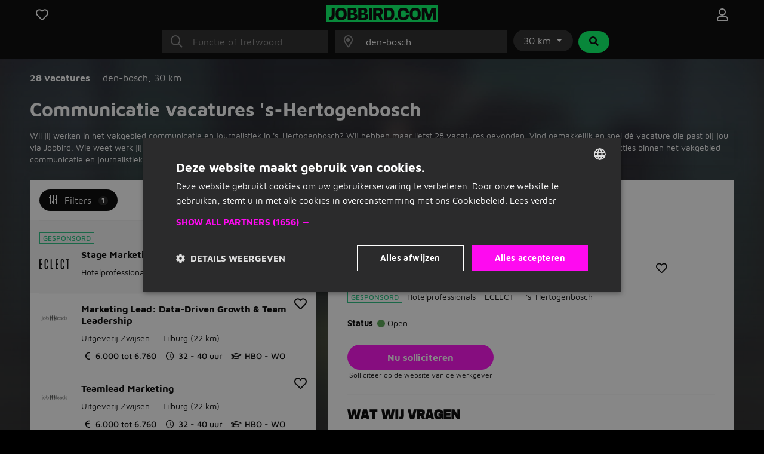

--- FILE ---
content_type: text/html; charset=utf-8
request_url: https://www.jobbird.com/nl/vacatures/den-bosch/communicatie-journalistiek
body_size: 22445
content:
<!DOCTYPE html> <html class="responsive" lang="nl"> <head> <meta charset="UTF-8" /> <meta name="author" content="Enthousiaste team van Jobbird" /> <meta name="description" content="Op zoek naar communicatie, media of journalistieke vacatures in &#039;s-Hertogenbosch? Bekijk de vacatures van communicatieadviseur tot redacteur. Solliciteer!" /> <meta name="verify-v1" content="71tAhTpgSBnXXC+0KkYbaAgHF0YIW3ECqG2BOhdzerU=" /> <meta name="viewport" content="width=device-width, initial-scale=1" /> <meta name="robots" content="index,follow" /> <meta http-equiv="X-UA-Compatible" content="IE=Edge,chrome=1" /> <meta name="twitter:card" content="summary" /> <meta name="twitter:site" content="@jobbirdnl" /> <meta name="twitter:title" content="Communicatie vacatures &#039;s-Hertogenbosch | Jobbird" /> <meta name="twitter:description" content="Op zoek naar communicatie, media of journalistieke vacatures in &#039;s-Hertogenbosch? Bekijk de vacatures van communicatieadviseur ..." /> <meta property="og:title" content="Communicatie vacatures &#039;s-Hertogenbosch | Jobbird" /> <meta property="og:type" content="article" /> <meta property="og:url" content="https://www.jobbird.com/nl/vacatures/den-bosch/communicatie-journalistiek" /> <meta property="og:site_name" content="Jobbird" /> <meta property="og:description" content="Op zoek naar communicatie, media of journalistieke vacatures i..." /> <meta property="og:image" content="https://www.jobbird.com/images/jobbird-icon-400.png" /> <meta property="fb:app_id" content="" /> <title>Communicatie vacatures &#039;s-Hertogenbosch | Jobbird</title> <link rel="preload" href="https://www.jobbird.com/fonts/maven-pro-v11-latin-regular.woff2" as="font" type="font/woff2" crossorigin /> <link rel="preload" href="/fonts/maven-pro-v11-latin-ext-regular.woff2" as="font" type="font/woff2" crossorigin /> <link rel="preload" href="/fonts/maven-pro-v11-latin-ext-700.woff2" as="font" type="font/woff2" crossorigin /> <link rel="preload" href="/fonts/mediasans.woff2" as="font" type="font/woff2" crossorigin /> <link rel="preload" href="/fonts/fanew.v4.woff2" as="font" type="font/woff2" crossorigin /> <link rel="stylesheet" href="https://www.jobbird.com/css/themes/jobbird/basic.acsh9usd.css" /> <link rel="icon" type="image/png" href="/favicon-96x96.png" sizes="96x96" /> <link rel="icon" type="image/svg+xml" href="/favicon.svg" /> <link rel="shortcut icon" href="/favicon.ico" /> <link rel="apple-touch-icon" sizes="180x180" href="/apple-touch-icon.png" /> <link rel="manifest" href="/site.webmanifest" /><meta name="apple-mobile-web-app-title" content="Jobbird"> <meta name="application-name" content="Jobbird"> <meta name="format-detection" content="telephone=no"/> <link rel="canonical" href="https://www.jobbird.com/nl/vacatures/den-bosch/communicatie-journalistiek" /> <link rel="next" href="https://www.jobbird.com/nl/vacatures/den-bosch/communicatie-journalistiek/pagina-2" /> <script type="application/ld+json">{"@context":"https://schema.org","@type":"WebSite","name":"Jobbird","url":"https://www.jobbird.com/nl","inLanguage":{"@type":"Language","name":"nl"},"potentialAction":{"@type":"SearchAction","target":"https://www.jobbird.com/nl/vacature?s={search_term}&rad=30&ot=date","query-input":"required name=search_term"},"publisher":{"@type":"Organization","name":"Jobbird","url":"https://www.jobbird.com/nl","sameAs":["http://www.facebook.com/jobbird","https://twitter.com/jobbirdnl","http://www.linkedin.com/company/jobbird-com","https://www.instagram.com/jobbird"],"logo":{"@type":"ImageObject","url":"https://www.jobbird.com/apple-touch-icon.png?v=2","width":180,"height":180},"aggregateRating":{"@type":"AggregateRating","bestRating":5,"worstRating":1,"ratingValue":4.1,"reviewCount":75,"url":"https://www.facebook.com/pg/jobbird/reviews"}}}</script> <script type="text/javascript" charset="UTF-8" src="https://cdn.cookie-script.com/s/a05b6724ffce84daa99d6c0617426855.js"></script> <script src="https://www.jobbird.com/js/dist/jobbird/nl_nl/manifest.fcd9a7ac.js"></script> <link rel="stylesheet" href="https://www.jobbird.com/js/dist/jobbird/nl_nl/css/common.400e05d8.css" /> <link rel="stylesheet" href="https://www.jobbird.com/css/themes/jobbird/fa.css" /> <script  data-pagespeed-no-defer src="https://www.jobbird.com/js/dist/jobbird/nl_nl/jquery.acsh9usd.js"></script> <script  data-pagespeed-no-defer src="/js/dist/jobbird/nl_nl/fallback.min.js"></script> <script  data-pagespeed-no-defer src="https://www.jobbird.com/js/dist/jobbird/nl_nl/bootstrap.acsh9usd.js"></script> <script src="/js/dist/jobbird/nl_nl/jquery.bind-first-0.2.3.min.js"></script> <script>
  window.browserUpdateLang = 'nl';
  window.browserUpdateUrl = 'http://browsehappy.com/?locale=nl-NL';
  window.Site = {
    displayLanguage: 'Nederlands',
    displayRegion: 'Nederland',
    language: 'nl',
    name: 'Jobbird',
    region: 'NL'
  };
  window.pathPrefix = '/nl';
  window.apiClientKey = 'JdOFbgM7ePWQLOSt6rrq7F2TAAs1FcsGnBqtjiYc7L41blHFY3zVgYQPYnCq99zM';
</script> <script src="https://www.jobbird.com/js/dist/jobbird/nl_nl/web_push.80f5b853.js"></script> <script>
      dataLayer = [
        {"User Agent String":"Mozilla\/5.0 (Macintosh; Intel Mac OS X 10_15_7) AppleWebKit\/537.36 (KHTML, like Gecko) Chrome\/131.0.0.0 Safari\/537.36; ClaudeBot\/1.0; +claudebot@anthropic.com)","Section":"Landing page","Subsection":"Category \/ Place"},
        {
          'gtm.start': new Date().getTime(),
          event: 'gtm.js'
        }
      ];
                  loadGTM = true;
      gtmId = 'GTM-T9QWMK';
    </script> <script type="text/javascript" src="https://www.jobbird.com/js/dist/jobbird/nl_nl/analytics-setup.1ce808d8.js"></script> <script type="text/javascript" src="https://www.jobbird.com/js/dist/jobbird/nl_nl/b2b_tracking_setup.37d46c3f.js"></script> <script type="text/javascript" src="https://www.jobbird.com/js/dist/jobbird/nl_nl/b2c_tracking_setup.803a3982.js"></script> <link rel="preload" href="/_nuxt/spa/job-search/_nuxt/23c3810.js" as="script"><link rel="preload" href="/_nuxt/spa/job-search/_nuxt/1450455.js" as="script"><link rel="preload" href="/_nuxt/spa/job-search/_nuxt/504ffa7.js" as="script"><link rel="preload" href="/_nuxt/spa/job-search/_nuxt/d0d0917.js" as="script"><link rel="preload" href="/_nuxt/spa/job-search/_nuxt/d3a822a.js" as="script"><link rel="preload" href="/_nuxt/spa/job-search/_nuxt/8c6680d.js" as="script"><link rel="preload" href="/_nuxt/spa/job-search/_nuxt/54cc099.js" as="script"><link rel="preload" href="/_nuxt/spa/job-search/_nuxt/8136e07.js" as="script"><link rel="preload" href="/_nuxt/spa/job-search/_nuxt/57d50d0.js" as="script"><link rel="preload" href="/_nuxt/spa/job-search/_nuxt/1f8cf44.js" as="script"><link rel="preload" href="/_nuxt/spa/job-search/_nuxt/32c9613.js" as="script"><link rel="preload" href="/_nuxt/spa/job-search/_nuxt/568de5c.js" as="script"><link rel="preload" href="/_nuxt/spa/job-search/_nuxt/2ff4568.js" as="script"><link rel="preload" href="/_nuxt/spa/job-search/_nuxt/c7689ad.js" as="script"><link rel="preload" href="/_nuxt/spa/job-search/_nuxt/2137813.js" as="script"><link rel="preload" href="/_nuxt/spa/job-search/_nuxt/5ee24cd.js" as="script"> <script>
      (function(h, o, t, j, a, r) {
        h.hj = h.hj || function() {
          (h.hj.q = h.hj.q || []).push(arguments)
        };
        h._hjSettings = {
          hjid: 3491987,
          hjsv: 6
        };
        a = o.getElementsByTagName('head')[0];
        r = o.createElement('script');
        r.async = 1;
        r.src = t + h._hjSettings.hjid + j + h._hjSettings.hjsv;
        a.appendChild(r);
      })(window, document, 'https://static.hotjar.com/c/hotjar-', '.js?sv=');
    </script> </head> <body class="
              has-cookie-alert
        " > <noscript> <iframe src="https://www.googletagmanager.com/ns.html?id=GTM-T9QWMK" height="0" width="0" style="display:none;visibility:hidden"></iframe> </noscript> <div> <div id="jobApplicationFrame" class="modal fade tall"> <div class="modal-dialog"> <div id="jobApplicationFrameContent" class="modal-content"> <div class="modal-header"> <div class="modal-title">Solliciteren op de vacature...</div> <button type="button" class="btn-close" data-bs-dismiss="modal" aria-label="Close"></button> </div> <div class="modal-body"> <div id="jobApplicationFrameError" class="alert alert-danger hidden">
              Er is helaas iets misgegaan bij het openen van de pagina. Probeer het nog een keer.
          </div> <p class="loading">Venster wordt geladen...</p> </div> </div> </div> </div> <div id="jobRegisterApplyFrame" class="jobRegisterApplyFrame modal fade tall"> <div class="modal-dialog"> <div id="jobRegisterApplyFrameContent" class="modal-content"> <div class="modal-header"> <div class="modal-title">Solliciteren op de vacature...</div> <button type="button" class="btn-close" data-bs-dismiss="modal" aria-label="Close"></button> </div> <div class="modal-body"> <div id="jobRegisterApplyFrameError" class="alert alert-danger hidden">
              Er is helaas iets misgegaan bij het openen van de pagina. Probeer het nog een keer.
          </div> <p class="loading">Venster wordt geladen...</p> </div> </div> </div> </div> <div id="jobApplicationTopFrame" class="modal fade"> <div class="modal-dialog"> <div id="jobApplicationTopFrameContent" class="modal-content"> <div class="modal-header"> <div class="modal-title">Aanmelden op Jobbird</div> <button type="button" class="btn-close" data-bs-dismiss="modal" aria-label="Close"></button> </div> <div class="modal-body"> <div id="jobApplicationTopFrameError" class="alert alert-danger hidden">
              Er is helaas iets misgegaan bij het openen van de aanmeldpagina. Probeer het nog een keer.
          </div> <p class="loading">Venster wordt geladen...</p> </div> </div> </div> </div> <div id="jobApplicationForgotPasswordFrame" class="modal fade"> <div class="modal-dialog"> <div id="jobApplicationForgotPasswordFrameContent" class="modal-content"> <div class="modal-header"> <div class="modal-title">Wachtwoord vergeten</div> <button type="button" class="btn-close" data-bs-dismiss="modal" aria-label="Close"></button> </div> <div class="modal-body"> <div id="jobApplicationForgotPasswordFrameError" class="alert alert-danger hidden">
              Er is helaas iets misgegaan bij het openen van de pagina. Probeer het nog een keer.
          </div> <p class="loading">Venster wordt geladen...</p> </div> </div> </div> </div> <div id="jobApplicationLogOutFrame" class="modal fade"> <div class="modal-dialog"> <div id="jobApplicationLogOutFrameContent" class="modal-content"> <div class="modal-header"> <div class="modal-title">Uitloggen</div> <button type="button" class="btn-close" data-bs-dismiss="modal" aria-label="Close"></button> </div> <div class="modal-body"> <div id="jobApplicationLogOutFrameError" class="alert alert-danger hidden">
              Er is helaas iets misgegaan bij het afmelden. Probeer het nog een keer.
          </div> <p class="loading">Venster wordt geladen...</p> </div> </div> </div> </div> <div id="jobApplicationSendApplicationFrame" class="modal fade"> <div class="modal-dialog"> <div class="modal-content"> <div class="modal-header"> <div class="modal-title">Sollicitatie verzonden</div> <button type="button" class="btn-close" data-bs-dismiss="modal" aria-label="Close"></button> </div> <div id="jobApplicationSendApplicationFrameContent" class="modal-body"> <div id="jobApplicationSendApplicationFrameError" class="alert alert-danger hidden">
              Er is helaas iets misgegaan bij het aanmelden. Probeer het nog een keer.
          </div> <div class="jobApplicationRegisterAfterSubmitFrameError alert alert-danger hidden">
              Er is iets mis gegaan bij het registreren. Probeer het nog een keer.
          </div> <p class="loading">Venster wordt geladen...</p> </div> </div> </div> </div> </div> <div class="job-search container--main"> <div class="container"> <div data-server-rendered="true" id="__nuxt"><div id="__layout"><div><div class="job-search__header visible"><div class="container"><form id="job-search__header_form" action="#"><div class="job-search__header-topbar"><div class="row logobar"><div class="col-2"><a href="https://www.jobbird.com/nl/opgeslagen-vacatures" title="Favoriete vacatures" class="text-center"><span class="fa-stack"><i class="fa-heart fa-stack-1x fa-lg c-pointer far"></i> </span></a> </div> <div class="col-8 text-center"><a href="https://www.jobbird.com/nl"><img src="https://www.jobbird.com/images/jobbird.svg" width="187" height="28" alt="logo"></a></div> <div class="col-2 text-end"><a href="https://www.jobbird.com/nl/mijn" title="Inloggen" class="text-center"><span class="fa-stack"><i class="fa-user fa-stack-1x fa-lg far"></i></span></a></div></div> <div class="search-bar"><div class="row justify-content-center"><div class="col-12 col-md-3"><div class="input-icon"><i class="fal fa-search"></i> <input type="text" placeholder="Functie of trefwoord" autocomplete="off" enterkeyhint="next" value="" class="form-control"></div></div> <div class="col-md-3 d-none d-md-block ps-0"><div class="input-icon"><i class="fal fa-map-marker-alt"></i> <input type="text" placeholder="Plaats of postcode" autocomplete="off" enterkeyhint="next" value="den-bosch" class="form-control"></div> <span></span></div> <div class="col-md-auto d-none d-md-block ps-0 pe-0"><div class="dropdown d-inline-flex"><button id="radiusDropdown" type="button" data-bs-toggle="dropdown" aria-expanded="false" class="btn btn-default dropdown-toggle">
    30 km
  </button> <ul aria-labelledby="radiusDropdown" class="dropdown-menu"><li><a href="#" class="dropdown-item">5 km</a></li> <li><a href="#" class="dropdown-item">10 km</a></li> <li><a href="#" class="dropdown-item">30 km</a></li> <li><a href="#" class="dropdown-item">50 km</a></li> <li><hr class="dropdown-divider"></li> <li><a href="#" class="dropdown-item">Alles</a></li></ul></div> <button type="submit" class="btn btn-secondary ms-1"><i class="fa fa-search fa-fw"></i></button></div></div> <div id="s-bar" class="collapse"><div class="row justify-content-center d-md-none"><div class="col-8"><div class="input-icon"><i class="fal fa-map-marker-alt"></i> <input type="text" placeholder="Plaats of postcode" autocomplete="off" enterkeyhint="next" value="den-bosch" class="form-control"></div></div> <div class="col-4 ps-0"><div class="dropdown d-inline-flex"><button id="radiusDropdown" type="button" data-bs-toggle="dropdown" aria-expanded="false" class="btn btn-default dropdown-toggle">
    30 km
  </button> <ul aria-labelledby="radiusDropdown" class="dropdown-menu"><li><a href="#" class="dropdown-item">5 km</a></li> <li><a href="#" class="dropdown-item">10 km</a></li> <li><a href="#" class="dropdown-item">30 km</a></li> <li><a href="#" class="dropdown-item">50 km</a></li> <li><hr class="dropdown-divider"></li> <li><a href="#" class="dropdown-item">Alles</a></li></ul></div></div></div></div></div> <div class="job-search__header-suggestions row"><div class="col"><div class="collapse"><div class="topbar-suggestions"> </div></div></div></div> <div class="row cta"><div class="col"><div class="collapse"><button type="submit" class="btn btn-primary btn-lg w-100 d-md-none"><i class="fa fa-search fa-fw"></i>
                Vacatures zoeken
              </button></div></div></div></div></form></div> <div class="blur-bg w-100 d-none d-sm-block"></div></div> <div class="job-search__main"><div class="job-search__filter"><div class="job-search__filter__bar"><div class="row py-4 align-items-start"><div class="col-8"><div class="results-part"><span class="fw-bold cro-vacancies">
          28 vacatures
        </span></div> <div class="results-part"><div class="cro-location"> <span>
            den-bosch<span>,</span></span> <span>
            30 km
          </span></div></div></div></div></div> <div class="job-search__filter__btm-button"><a href="#sidebar-filter" data-bs-toggle="offcanvas" class="btn btn-tertiary btn-md"><i class="far fa-sliders-v"></i>
    Filters
    <span class="badge badge-secondary">
      1
    </span></a></div> <div class="job-search__filter__sidebar"><div id="sidebar-filter" tabindex="-1" aria-labelledby="sidebar-filter-label" class="offcanvas offcanvas-end"><div class="offcanvas-body p-0 text-dark"><div class="p-3 justify-content-between d-flex flex-row align-items-center text-white bg-dark"><span class="d-block fw-bold">Filters</span> <a class="d-block text-white"><i class="fal fa-times"></i></a></div> <div class="job-search__filter__sidebar__tags border-bottom"><div class="p-3 justify-content-between d-flex flex-row align-items-center"><div class="d-block"><span class="badge rounded-pill bg-dark roundbadge">
        1
      </span> <span class="fw-bold">Filters</span></div> <div class="d-block"><a class="primary">
        Filters wissen
      </a></div></div> <div class="p-3"><button type="button" class="btn btn-default me-2 mb-2 filter-tag rounded-0">
  Communicatie en journalistiek  <i class="fal fa-times"></i></button></div></div> <div class="job-search__filter__sidebar__location"><div class="container-fluid p-3"><div class="row"><div class="col-12 py-2"><a class="filter-header">
          Locatie en afstand
        </a></div></div> <div class="row px-2"><div class="col-9 ps-0 pt-2 pb-3 border-bottom"><div class="job-search__filter__group"><div class="job-search__typeahead job-search__typeahead--with-icon"><input type="text" placeholder="" readonly="readonly" class="form-control-plaintext job-search__typeahead__hint"> <i class="fal fa-map-marker-alt"></i> <div id="typeahead-44903" role="combobox" aria-haspopup="listbox" aria-owns="result-list-99397" aria-expanded="false" class="job-search__typeahead__input" data-v-274f1e68><div class="input-group" data-v-274f1e68> <input id="typeahead-input-94106" type="text" role="searchbox" aria-multiline="false" aria-autocomplete="list" aria-controls="result-list-3859" aria-activedescendant="selected-option-90164" placeholder="Plaatsnaam" aria-label="Plaatsnaam" value="den-bosch" class="form-control " data-v-274f1e68> </div> <div id="result-list-95076" role="listbox" class="list-group shadow vbt-autcomplete-list" style="display:none;" data-v-274f1e68></div></div></div></div></div> <div class="col-3 px-0 pt-2 pb-3 border-bottom"><div class="dropdown"><button id="radiusDropdown" type="button" data-bs-toggle="dropdown" aria-expanded="false" class="btn btn-default dropdown-toggle">
            30 km
          </button> <ul aria-labelledby="radiusDropdown" class="dropdown-menu"><li><a href="#" class="dropdown-item">5 km</a></li> <li><a href="#" class="dropdown-item">10 km</a></li> <li><a href="#" class="dropdown-item">30 km</a></li> <li><a href="#" class="dropdown-item">50 km</a></li> <li><hr class="dropdown-divider"></li> <li><a href="#" class="dropdown-item">Alles</a></li></ul></div></div></div></div></div> <div class="job-search__filter__group"><div class="container-fluid pt-2 pb-3 px-3"><div class="row"><div class="col-10"><a href="#f-wh" class="filter-header">
          Uren per week
        </a></div> <div class="col-2 text-end"><a href="#f-wh"><span class="fas fa-chevron-up"></span></a></div></div> <div class="row px-2"><div class="col px-0 pt-3 pb-1 border-bottom"><div id="f-wh" class="collapse show"><div class="form-group"><span><div class="mb-3 form-check" style="display:none;"><input id="key0-8" type="checkbox" name="wh" value="0-8" class="form-check-input"> <label for="key0-8" class="form-check-label">
                  0 t/m 8 uur
                  <span>(1)</span></label></div><div class="mb-3 form-check" style="display:none;"><input id="key9-16" type="checkbox" name="wh" value="9-16" class="form-check-input"> <label for="key9-16" class="form-check-label">
                  9 t/m 16 uur
                  <span>(7)</span></label></div><div class="mb-3 form-check" style="display:none;"><input id="key17-24" type="checkbox" name="wh" value="17-24" class="form-check-input"> <label for="key17-24" class="form-check-label">
                  17 t/m 24 uur
                  <span>(10)</span></label></div><div class="mb-3 form-check" style="display:none;"><input id="key25-32" type="checkbox" name="wh" value="25-32" class="form-check-input"> <label for="key25-32" class="form-check-label">
                  25 t/m 32 uur
                  <span>(16)</span></label></div><div class="mb-3 form-check" style="display:none;"><input id="key33-36" type="checkbox" name="wh" value="33-36" class="form-check-input"> <label for="key33-36" class="form-check-label">
                  33 t/m 36 uur
                  <span>(13)</span></label></div><div class="mb-3 form-check" style="display:none;"><input id="key37-*" type="checkbox" name="wh" value="37-*" class="form-check-input"> <label for="key37-*" class="form-check-label">
                  37+ uur
                  <span>(12)</span></label></div><div class="mb-3 form-check" style="display:none;"><input id="keymissing" type="checkbox" name="wh" value="missing" class="form-check-input"> <label for="keymissing" class="form-check-label">
                  Uren niet opgegeven
                  <span>(4)</span></label></div></span> <a class="showmore" style="display:none;">
              Minder opties
            </a></div></div></div></div></div></div> <div class="job-search__filter__group"><div class="container-fluid pt-2 pb-3 px-3"><div class="row"><div class="col-10"><a href="#f-am" class="filter-header">
          Sollicitatiemethode
        </a></div> <div class="col-2 text-end"><a href="#f-am"><span class="fas fa-chevron-up"></span></a></div></div> <div class="row px-2"><div class="col px-0 pt-3 pb-1 border-bottom"><div id="f-am" class="collapse show"><div class="form-group"><span><div class="mb-3 form-check" style="display:none;"><input id="keyis_motivation_mandatory" type="checkbox" name="am" value="is_motivation_mandatory" class="form-check-input"> <label for="keyis_motivation_mandatory" class="form-check-label">
                  Geen verplichte sollicitatiebrief
                  <span>(28)</span></label></div><div class="mb-3 form-check" style="display:none;"><input id="keywhatsapp" type="checkbox" name="am" value="whatsapp" class="form-check-input"> <label for="keywhatsapp" class="form-check-label">
                  Whatsapp
                  <span>(0)</span></label></div><div class="mb-3 form-check" style="display:none;"><input id="keyon_site" type="checkbox" name="am" value="on_site" class="form-check-input"> <label for="keyon_site" class="form-check-label">
                  Solliciteren op Jobbird
                  <span>(0)</span></label></div><div class="mb-3 form-check" style="display:none;"><input id="keyoff_site" type="checkbox" name="am" value="off_site" class="form-check-input"> <label for="keyoff_site" class="form-check-label">
                  Op website van werkgever
                  <span>(28)</span></label></div></span> <a class="showmore" style="display:none;">
              Minder opties
            </a></div></div></div></div></div></div> <div class="job-search__filter__group"><div class="container-fluid pt-2 pb-3 px-3"><div class="row"><div class="col-10"><a href="#f-edu" class="filter-header">
          Opleidingsniveau
        </a></div> <div class="col-2 text-end"><a href="#f-edu"><span class="fas fa-chevron-up"></span></a></div></div> <div class="row px-2"><div class="col px-0 pt-3 pb-1 border-bottom"><div id="f-edu" class="collapse show"><div class="form-group"><span><div class="mb-3 form-check" style="display:none;"><input id="keyoverig" type="checkbox" name="edu" value="overig" class="form-check-input"> <label for="keyoverig" class="form-check-label">
                  Niet vermeld
                  <span>(1)</span></label></div><div class="mb-3 form-check" style="display:none;"><input id="keybasisonderwijs" type="checkbox" name="edu" value="basisonderwijs" class="form-check-input"> <label for="keybasisonderwijs" class="form-check-label">
                  Basisonderwijs
                  <span>(0)</span></label></div><div class="mb-3 form-check" style="display:none;"><input id="keymiddelbare-school" type="checkbox" name="edu" value="middelbare-school" class="form-check-input"> <label for="keymiddelbare-school" class="form-check-label">
                  Middelbare school
                  <span>(16)</span></label></div><div class="mb-3 form-check" style="display:none;"><input id="keylbo" type="checkbox" name="edu" value="lbo" class="form-check-input"> <label for="keylbo" class="form-check-label">
                  LBO
                  <span>(0)</span></label></div><div class="mb-3 form-check" style="display:none;"><input id="keymbo" type="checkbox" name="edu" value="mbo" class="form-check-input"> <label for="keymbo" class="form-check-label">
                  MBO
                  <span>(18)</span></label></div><div class="mb-3 form-check" style="display:none;"><input id="keyhbo" type="checkbox" name="edu" value="hbo" class="form-check-input"> <label for="keyhbo" class="form-check-label">
                  HBO
                  <span>(26)</span></label></div><div class="mb-3 form-check" style="display:none;"><input id="keywo" type="checkbox" name="edu" value="wo" class="form-check-input"> <label for="keywo" class="form-check-label">
                  WO
                  <span>(20)</span></label></div><div class="mb-3 form-check" style="display:none;"><input id="keyphd" type="checkbox" name="edu" value="phd" class="form-check-input"> <label for="keyphd" class="form-check-label">
                  PhD
                  <span>(0)</span></label></div></span> <a class="showmore" style="display:none;">
              Minder opties
            </a></div></div></div></div></div></div> <div class="job-search__filter__group"><div class="container-fluid pt-2 pb-3 px-3"><div class="row"><div class="col-10"><a href="#f-c" class="filter-header">
          Beroepsgroep
        </a></div> <div class="col-2 text-end"><a href="#f-c"><span class="fas fa-chevron-up"></span></a></div></div> <div class="row px-2"><div class="col px-0 pt-3 pb-1 border-bottom"><div id="f-c" class="collapse show"><div class="form-group"><span><div class="mb-3 form-check" style="display:none;"><input id="keyadministratief-secretarieel" type="checkbox" name="c" value="administratief-secretarieel" class="form-check-input"> <label for="keyadministratief-secretarieel" class="form-check-label">
                  Administratief en secretarieel
                  <span>(194)</span></label></div><div class="mb-3 form-check" style="display:none;"><input id="keyagrarisch-natuur" type="checkbox" name="c" value="agrarisch-natuur" class="form-check-input"> <label for="keyagrarisch-natuur" class="form-check-label">
                  Agrarisch en natuur
                  <span>(216)</span></label></div><div class="mb-3 form-check" style="display:none;"><input id="keybeauty-wellness" type="checkbox" name="c" value="beauty-wellness" class="form-check-input"> <label for="keybeauty-wellness" class="form-check-label">
                  Beauty en wellness
                  <span>(11)</span></label></div><div class="mb-3 form-check" style="display:none;"><input id="keybouw" type="checkbox" name="c" value="bouw" class="form-check-input"> <label for="keybouw" class="form-check-label">
                  Bouw
                  <span>(602)</span></label></div><div class="mb-3 form-check" style="display:none;"><input id="keycommunicatie-journalistiek" type="checkbox" name="c" value="communicatie-journalistiek" checked="checked" class="form-check-input"> <label for="keycommunicatie-journalistiek" class="form-check-label">
                  Communicatie en journalistiek
                  </label></div><div class="mb-3 form-check" style="display:none;"><input id="keycultureel-creatief" type="checkbox" name="c" value="cultureel-creatief" class="form-check-input"> <label for="keycultureel-creatief" class="form-check-label">
                  Cultureel en creatief
                  <span>(11)</span></label></div><div class="mb-3 form-check" style="display:none;"><input id="keydetailhandel" type="checkbox" name="c" value="detailhandel" class="form-check-input"> <label for="keydetailhandel" class="form-check-label">
                  Detailhandel
                  <span>(172)</span></label></div><div class="mb-3 form-check" style="display:none;"><input id="keydieren" type="checkbox" name="c" value="dieren" class="form-check-input"> <label for="keydieren" class="form-check-label">
                  Dieren
                  <span>(29)</span></label></div><div class="mb-3 form-check" style="display:none;"><input id="keyentertainment-toerisme" type="checkbox" name="c" value="entertainment-toerisme" class="form-check-input"> <label for="keyentertainment-toerisme" class="form-check-label">
                  Entertainment en toerisme
                  <span>(1)</span></label></div><div class="mb-3 form-check" style="display:none;"><input id="keyfacilitair" type="checkbox" name="c" value="facilitair" class="form-check-input"> <label for="keyfacilitair" class="form-check-label">
                  Facilitair
                  <span>(9)</span></label></div><div class="mb-3 form-check" style="display:none;"><input id="keyfinancieel-accountancy" type="checkbox" name="c" value="financieel-accountancy" class="form-check-input"> <label for="keyfinancieel-accountancy" class="form-check-label">
                  Financieel en accountancy
                  <span>(149)</span></label></div><div class="mb-3 form-check" style="display:none;"><input id="keyhandhaving-beveiliging" type="checkbox" name="c" value="handhaving-beveiliging" class="form-check-input"> <label for="keyhandhaving-beveiliging" class="form-check-label">
                  Handhaving en beveiliging
                  <span>(10)</span></label></div><div class="mb-3 form-check" style="display:none;"><input id="keyhoreca-catering" type="checkbox" name="c" value="horeca-catering" class="form-check-input"> <label for="keyhoreca-catering" class="form-check-label">
                  Horeca en catering
                  <span>(203)</span></label></div><div class="mb-3 form-check" style="display:none;"><input id="keyhr" type="checkbox" name="c" value="hr" class="form-check-input"> <label for="keyhr" class="form-check-label">
                  HR
                  <span>(90)</span></label></div><div class="mb-3 form-check" style="display:none;"><input id="keyict" type="checkbox" name="c" value="ict" class="form-check-input"> <label for="keyict" class="form-check-label">
                  ICT
                  <span>(91)</span></label></div><div class="mb-3 form-check" style="display:none;"><input id="keyjuridisch" type="checkbox" name="c" value="juridisch" class="form-check-input"> <label for="keyjuridisch" class="form-check-label">
                  Juridisch
                  <span>(17)</span></label></div><div class="mb-3 form-check" style="display:none;"><input id="keyklantenservice-callcenter" type="checkbox" name="c" value="klantenservice-callcenter" class="form-check-input"> <label for="keyklantenservice-callcenter" class="form-check-label">
                  Klantenservice en callcenter
                  <span>(75)</span></label></div><div class="mb-3 form-check" style="display:none;"><input id="keylaboratorium-wetenschap" type="checkbox" name="c" value="laboratorium-wetenschap" class="form-check-input"> <label for="keylaboratorium-wetenschap" class="form-check-label">
                  Laboratorium en wetenschap
                  <span>(55)</span></label></div><div class="mb-3 form-check" style="display:none;"><input id="keylogistiek" type="checkbox" name="c" value="logistiek" class="form-check-input"> <label for="keylogistiek" class="form-check-label">
                  Logistiek
                  <span>(2.233)</span></label></div><div class="mb-3 form-check" style="display:none;"><input id="keymaatschappelijk-werk" type="checkbox" name="c" value="maatschappelijk-werk" class="form-check-input"> <label for="keymaatschappelijk-werk" class="form-check-label">
                  Maatschappelijk werk
                  <span>(10)</span></label></div><div class="mb-3 form-check" style="display:none;"><input id="keymanagement" type="checkbox" name="c" value="management" class="form-check-input"> <label for="keymanagement" class="form-check-label">
                  Management
                  <span>(210)</span></label></div><div class="mb-3 form-check" style="display:none;"><input id="keymarketing" type="checkbox" name="c" value="marketing" class="form-check-input"> <label for="keymarketing" class="form-check-label">
                  Marketing
                  <span>(8)</span></label></div><div class="mb-3 form-check" style="display:none;"><input id="keyonderwijs" type="checkbox" name="c" value="onderwijs" class="form-check-input"> <label for="keyonderwijs" class="form-check-label">
                  Onderwijs
                  <span>(68)</span></label></div><div class="mb-3 form-check" style="display:none;"><input id="keyonline-marketing" type="checkbox" name="c" value="online-marketing" class="form-check-input"> <label for="keyonline-marketing" class="form-check-label">
                  Online marketing
                  <span>(13)</span></label></div><div class="mb-3 form-check" style="display:none;"><input id="keyoverheid" type="checkbox" name="c" value="overheid" class="form-check-input"> <label for="keyoverheid" class="form-check-label">
                  Overheid
                  <span>(9)</span></label></div><div class="mb-3 form-check" style="display:none;"><input id="keyoverige" type="checkbox" name="c" value="overige" class="form-check-input"> <label for="keyoverige" class="form-check-label">
                  Overige
                  <span>(228)</span></label></div><div class="mb-3 form-check" style="display:none;"><input id="keyproductie" type="checkbox" name="c" value="productie" class="form-check-input"> <label for="keyproductie" class="form-check-label">
                  Productie
                  <span>(1.032)</span></label></div><div class="mb-3 form-check" style="display:none;"><input id="keysales" type="checkbox" name="c" value="sales" class="form-check-input"> <label for="keysales" class="form-check-label">
                  Sales
                  <span>(229)</span></label></div><div class="mb-3 form-check" style="display:none;"><input id="keyschoonmaak" type="checkbox" name="c" value="schoonmaak" class="form-check-input"> <label for="keyschoonmaak" class="form-check-label">
                  Schoonmaak
                  <span>(87)</span></label></div><div class="mb-3 form-check" style="display:none;"><input id="keysport-recreatie" type="checkbox" name="c" value="sport-recreatie" class="form-check-input"> <label for="keysport-recreatie" class="form-check-label">
                  Sport en recreatie
                  <span>(3)</span></label></div><div class="mb-3 form-check" style="display:none;"><input id="keytechniek" type="checkbox" name="c" value="techniek" class="form-check-input"> <label for="keytechniek" class="form-check-label">
                  Techniek
                  <span>(1.815)</span></label></div><div class="mb-3 form-check" style="display:none;"><input id="keyvastgoed" type="checkbox" name="c" value="vastgoed" class="form-check-input"> <label for="keyvastgoed" class="form-check-label">
                  Vastgoed
                  <span>(5)</span></label></div><div class="mb-3 form-check" style="display:none;"><input id="keyzorg-medisch" type="checkbox" name="c" value="zorg-medisch" class="form-check-input"> <label for="keyzorg-medisch" class="form-check-label">
                  Zorg en medisch
                  <span>(240)</span></label></div></span> <a class="showmore limited" style="display:;">
              Alle beroepsgroepen
            </a></div></div></div></div></div></div> <div class="job-search__filter__group"><div class="container-fluid pt-2 pb-3 px-3"><div class="row"><div class="col-10"><a href="#f-rt" class="filter-header">
          Geplaatst door
        </a></div> <div class="col-2 text-end"><a href="#f-rt"><span class="fas fa-chevron-up"></span></a></div></div> <div class="row px-2"><div class="col px-0 pt-3 pb-1 border-bottom"><div id="f-rt" class="collapse show"><div class="form-group"><span><div class="mb-3 form-check" style="display:none;"><input id="keyuitzendwerk" type="checkbox" name="rt" value="uitzendwerk" class="form-check-input"> <label for="keyuitzendwerk" class="form-check-label">
                  Uitzendbureau
                  <span>(0)</span></label></div><div class="mb-3 form-check" style="display:none;"><input id="keydetachering" type="checkbox" name="rt" value="detachering" class="form-check-input"> <label for="keydetachering" class="form-check-label">
                  Detacheerder
                  <span>(0)</span></label></div><div class="mb-3 form-check" style="display:none;"><input id="keywerving-selectie" type="checkbox" name="rt" value="werving-selectie" class="form-check-input"> <label for="keywerving-selectie" class="form-check-label">
                  Werving &amp; Selectiebureau
                  <span>(0)</span></label></div><div class="mb-3 form-check" style="display:none;"><input id="keyintern" type="checkbox" name="rt" value="intern" class="form-check-input"> <label for="keyintern" class="form-check-label">
                  Direct door werkgever
                  <span>(7)</span></label></div></span> <a class="showmore" style="display:none;">
              Minder opties
            </a></div></div></div></div></div></div> <div class="job-search__filter__group"><div class="container-fluid pt-2 pb-3 px-3"><div class="row"><div class="col-10"><a href="#f-ct" class="filter-header">
          Dienstverband
        </a></div> <div class="col-2 text-end"><a href="#f-ct"><span class="fas fa-chevron-up fa-rotate-180"></span></a></div></div> <div class="row px-2"><div class="col px-0 pt-3 pb-1 border-bottom"><div id="f-ct" class="collapse"><div class="form-group"><span><div class="mb-3 form-check" style="display:none;"><input id="keyonbekend" type="checkbox" name="ct" value="onbekend" class="form-check-input"> <label for="keyonbekend" class="form-check-label">
                  Onbekend
                  <span>(0)</span></label></div><div class="mb-3 form-check" style="display:none;"><input id="keyfulltime" type="checkbox" name="ct" value="fulltime" class="form-check-input"> <label for="keyfulltime" class="form-check-label">
                  Fulltime
                  <span>(13)</span></label></div><div class="mb-3 form-check" style="display:none;"><input id="keyparttime" type="checkbox" name="ct" value="parttime" class="form-check-input"> <label for="keyparttime" class="form-check-label">
                  Parttime
                  <span>(13)</span></label></div><div class="mb-3 form-check" style="display:none;"><input id="keytijdelijk-werk" type="checkbox" name="ct" value="tijdelijk-werk" class="form-check-input"> <label for="keytijdelijk-werk" class="form-check-label">
                  Tijdelijk werk
                  <span>(0)</span></label></div><div class="mb-3 form-check" style="display:none;"><input id="keystage" type="checkbox" name="ct" value="stage" class="form-check-input"> <label for="keystage" class="form-check-label">
                  Stage
                  <span>(1)</span></label></div><div class="mb-3 form-check" style="display:none;"><input id="keyvrijwilligerswerk" type="checkbox" name="ct" value="vrijwilligerswerk" class="form-check-input"> <label for="keyvrijwilligerswerk" class="form-check-label">
                  Vrijwilligerswerk
                  <span>(0)</span></label></div><div class="mb-3 form-check" style="display:none;"><input id="keyfreelance-zzp" type="checkbox" name="ct" value="freelance-zzp" class="form-check-input"> <label for="keyfreelance-zzp" class="form-check-label">
                  Zzp
                  <span>(0)</span></label></div><div class="mb-3 form-check" style="display:none;"><input id="keybijbaan" type="checkbox" name="ct" value="bijbaan" class="form-check-input"> <label for="keybijbaan" class="form-check-label">
                  Bijbaan
                  <span>(0)</span></label></div><div class="mb-3 form-check" style="display:none;"><input id="keyniet-vermeld" type="checkbox" name="ct" value="niet-vermeld" class="form-check-input"> <label for="keyniet-vermeld" class="form-check-label">
                  Niet vermeld
                  <span>(2)</span></label></div></span> <a class="showmore" style="display:none;">
              Minder opties
            </a></div></div></div></div></div></div> <div class="job-search__filter__group"><div class="container-fluid pt-2 pb-3 px-3"><div class="row"><div class="col-10"><a href="#f-days" class="filter-header">
          Plaatsingsdatum
        </a></div> <div class="col-2 text-end"><a href="#f-days"><span class="fas fa-chevron-up"></span></a></div></div> <div class="row px-2"><div class="col px-0 pt-3 pb-2 border-bottom"><div id="f-days" class="collapse show"><div class="form-group"><div class="mb-3"><div class="form-check"><input id="days-0" type="radio" name="days" value="0" class="form-check-input"> <label for="days-0" class="form-check-label">
                  Vandaag
                </label></div><div class="form-check"><input id="days-1" type="radio" name="days" value="1" class="form-check-input"> <label for="days-1" class="form-check-label">
                  Minder dan 2 dagen geleden
                </label></div><div class="form-check"><input id="days-2" type="radio" name="days" value="7" class="form-check-input"> <label for="days-2" class="form-check-label">
                  Minder dan een week geleden
                </label></div><div class="form-check"><input id="days-3" type="radio" name="days" value="30" class="form-check-input"> <label for="days-3" class="form-check-label">
                  Minder dan een maand geleden
                </label></div><div class="form-check"><input id="days-4" type="radio" name="days" value="-1" class="form-check-input"> <label for="days-4" class="form-check-label">
                  Alle vacatures
                </label></div></div></div></div></div></div></div></div> <div class="job-search__filter__group"><div class="container-fluid pt-2 pb-3 px-3"><div class="row"><div class="col-10"><a href="#f-sm" class="filter-header">
          Salaris vanaf (per maand)
        </a></div> <div class="col-2 text-end"><a href="#f-sm"><span class="fas fa-chevron-up"></span></a></div></div> <div class="row px-2"><div class="col px-0 pt-3 pb-1 border-bottom"><div id="f-sm" class="collapse show"><div class="form-group"><span><select class="form-select mb-3"><option selected="selected" value="0">
                  Alles
                </option><option value="2500">
                  €2500+
                </option><option value="4000">
                  €4000+
                </option><option value="6000">
                  €6000+
                </option></select></span></div></div></div></div></div></div> <div class="row pt-3 mt-2 sticky-bottom"><div class="col py-3"><button type="button" data-bs-dismiss="offcanvas" class="btn btn-secondary btn-lg w-100 rounded-0">
            Toon 28 vacatures
          </button></div></div></div></div></div></div> <h1 class="fw-bold">
      Communicatie vacatures 's-Hertogenbosch
    </h1> <div class="container" data-v-a980bcb0></div> <div class="card results-description__transparent"><div class="card-header"><p>Wil jij werken in het vakgebied communicatie en journalistiek in 's-Hertogenbosch? Wij hebben maar liefst 28 vacatures gevonden. Vind gemakkelijk en snel dé vacature die past bij jou via Jobbird. Wie weet werk jij dan straks wel in het vakgebied communicatie en journalistiek. Jobbird is de grootste vacaturebank met een groot aantal functies binnen het vakgebied communicatie en journalistiek in 's-Hertogenbosch.</p></div></div> <div class="job-search__panes"><div data-cy="cy-master-pane" class="job-search__panes__master-container"> <div></div> <div class="job-search__panes__master"><div><div class="job-search__result-list"><div class="job-search__result-list__header"><div class="col ps-0"><a href="#sidebar-filter" data-bs-toggle="offcanvas" class="btn btn-light-focus btn-md master-filter-button"><i class="far fa-sliders-v"></i> <span class="master-filter-button-text">Filters</span> <span class="badge badge-secondary">
        1
      </span></a></div> <div class="dropdown"><select class="form-select"><option selected="selected" class="hidden">
        Sorteer op
      </option> <option value="relevance">
        Relevantie
      </option><option value="distance">
        Afstand
      </option><option value="date">
        Datum
      </option></select></div></div> <div><div class="job-search__result-list"><div><div class="job-search__result-list__result job-search__job-card job-search__result-list__result--selected"><hr> <div class="row"><div class="col-11"><div> <div class="job-search__job-card__tags job-search__job-card__tags"> <span class="job-search__job-card__tags__tag job-search__job-card__tags__tag--premium">Gesponsord</span> </div></div></div> <div class="col"><div> <div data-cy="cy-add-favorite-job-btn"><span class="job-search__job-share__options__share-item"><i data-cy="cy-fav-icon" class="job-search__favorite-icon fa-heart fa-stack-1x fa-lg far"></i> <span class="share-text ml-3 undefined"></span></span></div></div></div></div> <div class="row"><div class="col-auto"><div class="job-search__logo job-search__logo--small"><div> <div class="job-search__logo--primary"><div><img src="https://res.cloudinary.com/hippo-hr/image/upload/c_lpad,q_auto:best,w_100,h_100/jobbird/nl_nl/recruiterlogos/ylwrdqqktru0xbhobsgq.png#e156f27fb3a4368b6c99bca53bf0af4f8d5baa52.png" title="Hotelprofessionals - ECLECT" alt="Hotelprofessionals - ECLECT" width="50" height="50" class="job-search__logo--primary__image"></div></div></div></div></div> <div class="col"><div> <h2 class="fw-bold"><a href="https://www.jobbird.com/nl/vacature/24046843-stage-marketing-communicatie" target="_parent" class="job-search__result-list__result__title">Stage Marketing &amp; Communicatie</a></h2></div> <div class="job-search__job-card__properties"><div> <span class="job-search__job-card__properties__property cro-recruiter-name"><span>Hotelprofessionals - ECLECT</span></span> <span class="job-search__job-card__properties__property cro-job-location"><span><a href="https://www.jobbird.com/nl/vacatures/den-bosch" target="_self" class="link-secondary">'s-Hertogenbosch</a></span> </span></div></div> <div> <div class="job-search__job-card__perks"> </div></div> </div></div></div> </div><div><div class="job-search__result-list__result job-search__job-card"><hr> <div class="row"><div class="col-11"><div> </div></div> <div class="col"><div> <div data-cy="cy-add-favorite-job-btn"><span class="job-search__job-share__options__share-item"><i data-cy="cy-fav-icon" class="job-search__favorite-icon fa-heart fa-stack-1x fa-lg far"></i> <span class="share-text ml-3 undefined"></span></span></div></div></div></div> <div class="row"><div class="col-auto"><div class="job-search__logo job-search__logo--small"><div> <div class="job-search__logo--primary"><div><img src="https://res.cloudinary.com/hippo-hr/image/upload/c_lpad,q_auto:best,w_100,h_100/jobbird/nl_nl/recruiterlogos/fuedu5pulvxxyavqwub1.png#174626234f6159c7ce2b6ab322dc22daa13bfb38.png" title="Uitgeverij Zwijsen" alt="Uitgeverij Zwijsen" width="50" height="50" class="job-search__logo--primary__image"></div></div></div></div></div> <div class="col"><div> <h2 class="fw-bold"><a href="https://www.jobbird.com/nl/vacature/24210033-marketing-lead-data-driven-growth-team-leadership" target="_parent" class="job-search__result-list__result__title">Marketing Lead: Data-Driven Growth &amp; Team Leadership</a></h2></div> <div class="job-search__job-card__properties"><div> <span class="job-search__job-card__properties__property cro-recruiter-name"><span>Uitgeverij Zwijsen</span></span> <span class="job-search__job-card__properties__property cro-job-location"><span><a href="https://www.jobbird.com/nl/vacatures/tilburg" target="_self" class="link-secondary">Tilburg</a></span> <span>(22 km)</span></span></div></div> <div> <div class="job-search__job-card__perks"><span class="job-search__job-card__perks__perk cro-job-salary"><div class="icon-wrapper"><i class="far fa-euro-sign"></i></div> <span>6.000 tot 6.760</span></span> <span class="job-search__job-card__perks__perk cro-working-hours"><div class="icon-wrapper"><i class="far fa-clock"></i></div> <span>32 - 40 uur</span></span> <span class="job-search__job-card__perks__perk cro-education-requirement"><div class="icon-wrapper"><i class="far fa-graduation-cap"></i></div> <span>HBO - WO</span></span> </div></div> </div></div></div> </div><div><div class="job-search__result-list__result job-search__job-card"><hr> <div class="row"><div class="col-11"><div> </div></div> <div class="col"><div> <div data-cy="cy-add-favorite-job-btn"><span class="job-search__job-share__options__share-item"><i data-cy="cy-fav-icon" class="job-search__favorite-icon fa-heart fa-stack-1x fa-lg far"></i> <span class="share-text ml-3 undefined"></span></span></div></div></div></div> <div class="row"><div class="col-auto"><div class="job-search__logo job-search__logo--small"><div> <div class="job-search__logo--primary"><div><img src="https://res.cloudinary.com/hippo-hr/image/upload/c_lpad,q_auto:best,w_100,h_100/jobbird/nl_nl/recruiterlogos/fuedu5pulvxxyavqwub1.png#174626234f6159c7ce2b6ab322dc22daa13bfb38.png" title="Uitgeverij Zwijsen" alt="Uitgeverij Zwijsen" width="50" height="50" class="job-search__logo--primary__image"></div></div></div></div></div> <div class="col"><div> <h2 class="fw-bold"><a href="https://www.jobbird.com/nl/vacature/24144895-teamlead-marketing" target="_parent" class="job-search__result-list__result__title">Teamlead Marketing</a></h2></div> <div class="job-search__job-card__properties"><div> <span class="job-search__job-card__properties__property cro-recruiter-name"><span>Uitgeverij Zwijsen</span></span> <span class="job-search__job-card__properties__property cro-job-location"><span><a href="https://www.jobbird.com/nl/vacatures/tilburg" target="_self" class="link-secondary">Tilburg</a></span> <span>(22 km)</span></span></div></div> <div> <div class="job-search__job-card__perks"><span class="job-search__job-card__perks__perk cro-job-salary"><div class="icon-wrapper"><i class="far fa-euro-sign"></i></div> <span>6.000 tot 6.760</span></span> <span class="job-search__job-card__perks__perk cro-working-hours"><div class="icon-wrapper"><i class="far fa-clock"></i></div> <span>32 - 40 uur</span></span> <span class="job-search__job-card__perks__perk cro-education-requirement"><div class="icon-wrapper"><i class="far fa-graduation-cap"></i></div> <span>HBO - WO</span></span> </div></div> </div></div></div> <div><hr> <div class="job-search__job-alert"><p class="job-search__job-alert__title">
    Dagelijks nieuwe vacatures in je inbox?
  </p> <p class="d-none d-lg-block mb-2"><ul class="list-unstyled mb-0"><li><i class="far fa-check" style="color: #179931"></i> Mis nooit een vacature</li> <li><i class="far fa-check" style="color: #179931"></i> Op basis van jouw voorkeuren</li> <li><i class="far fa-check" style="color: #179931"></i> Zet stop wanneer je wilt</li></ul></p> <p>
    communicatie-journalistiek, den-bosch, 25 km
  </p> <form id="job-alert-formjob-alert-0-24144895" data-cy="cy-job-alert-from" class="job-search__job-alert__form"> <div id="email-groupjob-alert-0-24144895" class="mb-3"><label for="email" class="form-label">Vul je e-mailadres in</label> <input id="emailjob-alert-0-24144895" name="email" type="email" trim placeholder="E-mailadres" data-cy="cy-job-alert-email-input" class="form-control"> </div> <button id="job-alert-submit-btnjob-alert-0-24144895" data-cy="job-alert-submit-btn" type="submit" class="btn btn-tertiary"><em class="far fa-bell me-2"></em>
      Job alert instellen
    </button></form></div></div></div><div><div class="job-search__result-list__result job-search__job-card"><hr> <div class="row"><div class="col-11"><div> </div></div> <div class="col"><div> <div data-cy="cy-add-favorite-job-btn"><span class="job-search__job-share__options__share-item"><i data-cy="cy-fav-icon" class="job-search__favorite-icon fa-heart fa-stack-1x fa-lg far"></i> <span class="share-text ml-3 undefined"></span></span></div></div></div></div> <div class="row"><div class="col-auto"><div class="job-search__logo job-search__logo--small"><div> <div class="job-search__logo--primary"><div><img src="https://res.cloudinary.com/hippo-hr/image/upload/c_lpad,q_auto:best,w_100,h_100/jobbird/nl_nl/recruiterlogos/fuedu5pulvxxyavqwub1.png#174626234f6159c7ce2b6ab322dc22daa13bfb38.png" title="Uitgeverij Zwijsen" alt="Uitgeverij Zwijsen" width="50" height="50" class="job-search__logo--primary__image"></div></div></div></div></div> <div class="col"><div> <h2 class="fw-bold"><a href="https://www.jobbird.com/nl/vacature/24144859-financial-controller" target="_parent" class="job-search__result-list__result__title">Financial Controller</a></h2></div> <div class="job-search__job-card__properties"><div> <span class="job-search__job-card__properties__property cro-recruiter-name"><span>Uitgeverij Zwijsen</span></span> <span class="job-search__job-card__properties__property cro-job-location"><span><a href="https://www.jobbird.com/nl/vacatures/tilburg" target="_self" class="link-secondary">Tilburg</a></span> <span>(22 km)</span></span></div></div> <div> <div class="job-search__job-card__perks"><span class="job-search__job-card__perks__perk cro-job-salary"><div class="icon-wrapper"><i class="far fa-euro-sign"></i></div> <span>5.832 tot 50.000</span></span> <span class="job-search__job-card__perks__perk cro-working-hours"><div class="icon-wrapper"><i class="far fa-clock"></i></div> <span>32 - 40 uur</span></span> <span class="job-search__job-card__perks__perk cro-education-requirement"><div class="icon-wrapper"><i class="far fa-graduation-cap"></i></div> <span>HBO</span></span> </div></div> </div></div></div> </div><div><div class="job-search__result-list__result job-search__job-card"><hr> <div class="row"><div class="col-11"><div> </div></div> <div class="col"><div> <div data-cy="cy-add-favorite-job-btn"><span class="job-search__job-share__options__share-item"><i data-cy="cy-fav-icon" class="job-search__favorite-icon fa-heart fa-stack-1x fa-lg far"></i> <span class="share-text ml-3 undefined"></span></span></div></div></div></div> <div class="row"><div class="col-auto"><div class="job-search__logo job-search__logo--small"><div> <div class="job-search__logo--primary"><div><img src="https://res.cloudinary.com/hippo-hr/image/upload/c_lpad,q_auto:best,w_100,h_100/jobbird/nl_nl/recruiterlogos/qgyxvqi4d1mkgvpb4h4r.png#602ef96661f3164f9063406ee79a67e1a6cb6e82.png" title="StudentJob" alt="StudentJob" width="50" height="50" class="job-search__logo--primary__image"></div></div></div></div></div> <div class="col"><div> <h2 class="fw-bold"><a href="https://www.jobbird.com/nl/vacature/24175619-stage-marketing-communicatie" target="_parent" class="job-search__result-list__result__title">Stage Marketing &amp; Communicatie</a></h2></div> <div class="job-search__job-card__properties"><div> <span class="job-search__job-card__properties__property cro-recruiter-name"><span>StudentJob</span></span> <span class="job-search__job-card__properties__property cro-job-location"><span><a href="https://www.jobbird.com/nl/vacatures/den-bosch" target="_self" class="link-secondary">'s-Hertogenbosch</a></span> </span></div></div> <div> <div class="job-search__job-card__perks"> <span class="job-search__job-card__perks__perk cro-education-requirement"><div class="icon-wrapper"><i class="far fa-graduation-cap"></i></div> <span>Middelbare school</span></span> </div></div> </div></div></div> </div><div><div class="job-search__result-list__result job-search__job-card"><hr> <div class="row"><div class="col-11"><div> </div></div> <div class="col"><div> <div data-cy="cy-add-favorite-job-btn"><span class="job-search__job-share__options__share-item"><i data-cy="cy-fav-icon" class="job-search__favorite-icon fa-heart fa-stack-1x fa-lg far"></i> <span class="share-text ml-3 undefined"></span></span></div></div></div></div> <div class="row"><div class="col-auto"><div class="job-search__logo job-search__logo--small"><div> <div class="job-search__logo--primary"><div><img src="https://res.cloudinary.com/hippo-hr/image/upload/c_lpad,q_auto:best,w_100,h_100/jobbird/nl_nl/recruiterlogos/hjyzshucdjv0cxxtpzwg.png" title="YoungCapital" alt="YoungCapital" width="50" height="50" class="job-search__logo--primary__image"></div></div></div></div></div> <div class="col"><div> <h2 class="fw-bold"><a href="https://www.jobbird.com/nl/vacature/24220973-word-commercieel-adviseur-bij-kpn-xl-in-eindhoven-ekkersrijt" target="_parent" class="job-search__result-list__result__title">Word commercieel adviseur bij KPN XL in Eindhoven Ekkersrijt</a></h2></div> <div class="job-search__job-card__properties"><div> <span class="job-search__job-card__properties__property cro-recruiter-name"><span>YoungCapital</span></span> <span class="job-search__job-card__properties__property cro-job-location"><span><a href="https://www.jobbird.com/nl/vacatures/son-en-breugel" target="_self" class="link-secondary">Son en Breugel</a></span> <span>(24 km)</span></span></div></div> <div> <div class="job-search__job-card__perks"><span class="job-search__job-card__perks__perk cro-job-salary"><div class="icon-wrapper"><i class="far fa-euro-sign"></i></div> <span>16,83</span></span> <span class="job-search__job-card__perks__perk cro-working-hours"><div class="icon-wrapper"><i class="far fa-clock"></i></div> <span>24 uur</span></span> <span class="job-search__job-card__perks__perk cro-education-requirement"><div class="icon-wrapper"><i class="far fa-graduation-cap"></i></div> <span>Middelbare school - WO</span></span> </div></div> </div></div></div> </div><div><div class="job-search__result-list__result job-search__job-card"><hr> <div class="row"><div class="col-11"><div> </div></div> <div class="col"><div> <div data-cy="cy-add-favorite-job-btn"><span class="job-search__job-share__options__share-item"><i data-cy="cy-fav-icon" class="job-search__favorite-icon fa-heart fa-stack-1x fa-lg far"></i> <span class="share-text ml-3 undefined"></span></span></div></div></div></div> <div class="row"><div class="col-auto"><div class="job-search__logo job-search__logo--small"><div> <div class="job-search__logo--primary"><div><img src="https://res.cloudinary.com/hippo-hr/image/upload/c_lpad,q_auto:best,w_100,h_100/jobbird/nl_nl/recruiterlogos/hjyzshucdjv0cxxtpzwg.png" title="YoungCapital" alt="YoungCapital" width="50" height="50" class="job-search__logo--primary__image"></div></div></div></div></div> <div class="col"><div> <h2 class="fw-bold"><a href="https://www.jobbird.com/nl/vacature/24220972-parttime-verkoopadviseur-kpn-xl-in-eindhoven-ekkersrijt" target="_parent" class="job-search__result-list__result__title">Parttime verkoopadviseur KPN XL in Eindhoven Ekkersrijt</a></h2></div> <div class="job-search__job-card__properties"><div> <span class="job-search__job-card__properties__property cro-recruiter-name"><span>YoungCapital</span></span> <span class="job-search__job-card__properties__property cro-job-location"><span><a href="https://www.jobbird.com/nl/vacatures/son-en-breugel" target="_self" class="link-secondary">Son en Breugel</a></span> <span>(24 km)</span></span></div></div> <div> <div class="job-search__job-card__perks"><span class="job-search__job-card__perks__perk cro-job-salary"><div class="icon-wrapper"><i class="far fa-euro-sign"></i></div> <span>16,83</span></span> <span class="job-search__job-card__perks__perk cro-working-hours"><div class="icon-wrapper"><i class="far fa-clock"></i></div> <span>24 uur</span></span> <span class="job-search__job-card__perks__perk cro-education-requirement"><div class="icon-wrapper"><i class="far fa-graduation-cap"></i></div> <span>Middelbare school - WO</span></span> </div></div> </div></div></div> </div><div><div class="job-search__result-list__result job-search__job-card"><hr> <div class="row"><div class="col-11"><div> </div></div> <div class="col"><div> <div data-cy="cy-add-favorite-job-btn"><span class="job-search__job-share__options__share-item"><i data-cy="cy-fav-icon" class="job-search__favorite-icon fa-heart fa-stack-1x fa-lg far"></i> <span class="share-text ml-3 undefined"></span></span></div></div></div></div> <div class="row"><div class="col-auto"><div class="job-search__logo job-search__logo--small"><div> <div class="job-search__logo--primary"><div><img src="https://res.cloudinary.com/hippo-hr/image/upload/c_lpad,q_auto:best,w_100,h_100/jobbird/nl_nl/recruiterlogos/hjyzshucdjv0cxxtpzwg.png" title="YoungCapital" alt="YoungCapital" width="50" height="50" class="job-search__logo--primary__image"></div></div></div></div></div> <div class="col"><div> <h2 class="fw-bold"><a href="https://www.jobbird.com/nl/vacature/24220968-parttime-verkoopmedewerker-kpn-xl-in-eindhoven-ekkersrijt" target="_parent" class="job-search__result-list__result__title">Parttime verkoopmedewerker KPN XL in Eindhoven Ekkersrijt</a></h2></div> <div class="job-search__job-card__properties"><div> <span class="job-search__job-card__properties__property cro-recruiter-name"><span>YoungCapital</span></span> <span class="job-search__job-card__properties__property cro-job-location"><span><a href="https://www.jobbird.com/nl/vacatures/son-en-breugel" target="_self" class="link-secondary">Son en Breugel</a></span> <span>(24 km)</span></span></div></div> <div> <div class="job-search__job-card__perks"><span class="job-search__job-card__perks__perk cro-job-salary"><div class="icon-wrapper"><i class="far fa-euro-sign"></i></div> <span>16,83</span></span> <span class="job-search__job-card__perks__perk cro-working-hours"><div class="icon-wrapper"><i class="far fa-clock"></i></div> <span>24 uur</span></span> <span class="job-search__job-card__perks__perk cro-education-requirement"><div class="icon-wrapper"><i class="far fa-graduation-cap"></i></div> <span>Middelbare school - WO</span></span> </div></div> </div></div></div> </div><div><div class="job-search__result-list__result job-search__job-card"><hr> <div class="row"><div class="col-11"><div> </div></div> <div class="col"><div> <div data-cy="cy-add-favorite-job-btn"><span class="job-search__job-share__options__share-item"><i data-cy="cy-fav-icon" class="job-search__favorite-icon fa-heart fa-stack-1x fa-lg far"></i> <span class="share-text ml-3 undefined"></span></span></div></div></div></div> <div class="row"><div class="col-auto"><div class="job-search__logo job-search__logo--small"><div> <div class="job-search__logo--primary"><div><img src="https://res.cloudinary.com/hippo-hr/image/upload/c_lpad,q_auto:best,w_100,h_100/jobbird/nl_nl/recruiterlogos/hjyzshucdjv0cxxtpzwg.png" title="YoungCapital" alt="YoungCapital" width="50" height="50" class="job-search__logo--primary__image"></div></div></div></div></div> <div class="col"><div> <h2 class="fw-bold"><a href="https://www.jobbird.com/nl/vacature/24220966-word-commercieel-medewerker-bij-kpn-xl-in-eindhoven" target="_parent" class="job-search__result-list__result__title">Word commercieel medewerker bij KPN XL in Eindhoven</a></h2></div> <div class="job-search__job-card__properties"><div> <span class="job-search__job-card__properties__property cro-recruiter-name"><span>YoungCapital</span></span> <span class="job-search__job-card__properties__property cro-job-location"><span><a href="https://www.jobbird.com/nl/vacatures/son-en-breugel" target="_self" class="link-secondary">Son en Breugel</a></span> <span>(24 km)</span></span></div></div> <div> <div class="job-search__job-card__perks"><span class="job-search__job-card__perks__perk cro-job-salary"><div class="icon-wrapper"><i class="far fa-euro-sign"></i></div> <span>16,83</span></span> <span class="job-search__job-card__perks__perk cro-working-hours"><div class="icon-wrapper"><i class="far fa-clock"></i></div> <span>24 uur</span></span> <span class="job-search__job-card__perks__perk cro-education-requirement"><div class="icon-wrapper"><i class="far fa-graduation-cap"></i></div> <span>Middelbare school - WO</span></span> </div></div> </div></div></div> </div><div><div class="job-search__result-list__result job-search__job-card"><hr> <div class="row"><div class="col-11"><div> </div></div> <div class="col"><div> <div data-cy="cy-add-favorite-job-btn"><span class="job-search__job-share__options__share-item"><i data-cy="cy-fav-icon" class="job-search__favorite-icon fa-heart fa-stack-1x fa-lg far"></i> <span class="share-text ml-3 undefined"></span></span></div></div></div></div> <div class="row"><div class="col-auto"><div class="job-search__logo job-search__logo--small"><div> <div class="job-search__logo--primary"><div><img src="https://res.cloudinary.com/hippo-hr/image/upload/c_lpad,q_auto:best,w_100,h_100/jobbird/nl_nl/recruiterlogos/hjyzshucdjv0cxxtpzwg.png" title="YoungCapital" alt="YoungCapital" width="50" height="50" class="job-search__logo--primary__image"></div></div></div></div></div> <div class="col"><div> <h2 class="fw-bold"><a href="https://www.jobbird.com/nl/vacature/24136256-parttime-sales-medewerker-in-tilburg" target="_parent" class="job-search__result-list__result__title">Parttime Sales Medewerker in Tilburg</a></h2></div> <div class="job-search__job-card__properties"><div> <span class="job-search__job-card__properties__property cro-recruiter-name"><span>YoungCapital</span></span> <span class="job-search__job-card__properties__property cro-job-location"><span><a href="https://www.jobbird.com/nl/vacatures/tilburg" target="_self" class="link-secondary">Tilburg</a></span> <span>(22 km)</span></span></div></div> <div> <div class="job-search__job-card__perks"><span class="job-search__job-card__perks__perk cro-job-salary"><div class="icon-wrapper"><i class="far fa-euro-sign"></i></div> <span>15 tot 16</span></span> <span class="job-search__job-card__perks__perk cro-working-hours"><div class="icon-wrapper"><i class="far fa-clock"></i></div> <span>12 - 40 uur</span></span> <span class="job-search__job-card__perks__perk cro-education-requirement"><div class="icon-wrapper"><i class="far fa-graduation-cap"></i></div> <span>Middelbare school - WO</span></span> </div></div> </div></div></div> </div><div><div class="job-search__result-list__result job-search__job-card"><hr> <div class="row"><div class="col-11"><div> </div></div> <div class="col"><div> <div data-cy="cy-add-favorite-job-btn"><span class="job-search__job-share__options__share-item"><i data-cy="cy-fav-icon" class="job-search__favorite-icon fa-heart fa-stack-1x fa-lg far"></i> <span class="share-text ml-3 undefined"></span></span></div></div></div></div> <div class="row"><div class="col-auto"><div class="job-search__logo job-search__logo--small"><div> <div class="job-search__logo--primary"><div><img src="https://res.cloudinary.com/hippo-hr/image/upload/c_lpad,q_auto:best,w_100,h_100/jobbird/nl_nl/recruiterlogos/hjyzshucdjv0cxxtpzwg.png" title="YoungCapital" alt="YoungCapital" width="50" height="50" class="job-search__logo--primary__image"></div></div></div></div></div> <div class="col"><div> <h2 class="fw-bold"><a href="https://www.jobbird.com/nl/vacature/24136253-parttime-sales-agent-bij-fonky-in-tilburg" target="_parent" class="job-search__result-list__result__title">Parttime Sales Agent bij Fonky in Tilburg</a></h2></div> <div class="job-search__job-card__properties"><div> <span class="job-search__job-card__properties__property cro-recruiter-name"><span>YoungCapital</span></span> <span class="job-search__job-card__properties__property cro-job-location"><span><a href="https://www.jobbird.com/nl/vacatures/tilburg" target="_self" class="link-secondary">Tilburg</a></span> <span>(22 km)</span></span></div></div> <div> <div class="job-search__job-card__perks"><span class="job-search__job-card__perks__perk cro-job-salary"><div class="icon-wrapper"><i class="far fa-euro-sign"></i></div> <span>15 tot 16</span></span> <span class="job-search__job-card__perks__perk cro-working-hours"><div class="icon-wrapper"><i class="far fa-clock"></i></div> <span>12 - 40 uur</span></span> <span class="job-search__job-card__perks__perk cro-education-requirement"><div class="icon-wrapper"><i class="far fa-graduation-cap"></i></div> <span>Middelbare school - WO</span></span> </div></div> </div></div></div> </div><div><div class="job-search__result-list__result job-search__job-card"><hr> <div class="row"><div class="col-11"><div> </div></div> <div class="col"><div> <div data-cy="cy-add-favorite-job-btn"><span class="job-search__job-share__options__share-item"><i data-cy="cy-fav-icon" class="job-search__favorite-icon fa-heart fa-stack-1x fa-lg far"></i> <span class="share-text ml-3 undefined"></span></span></div></div></div></div> <div class="row"><div class="col-auto"><div class="job-search__logo job-search__logo--small"><div> <div class="job-search__logo--primary"><div><img src="https://res.cloudinary.com/hippo-hr/image/upload/c_lpad,q_auto:best,w_100,h_100/jobbird/nl_nl/recruiterlogos/hjyzshucdjv0cxxtpzwg.png" title="YoungCapital" alt="YoungCapital" width="50" height="50" class="job-search__logo--primary__image"></div></div></div></div></div> <div class="col"><div> <h2 class="fw-bold"><a href="https://www.jobbird.com/nl/vacature/24136249-parttime-sales-medewerker-in-tilburg" target="_parent" class="job-search__result-list__result__title">Parttime Sales Medewerker in Tilburg</a></h2></div> <div class="job-search__job-card__properties"><div> <span class="job-search__job-card__properties__property cro-recruiter-name"><span>YoungCapital</span></span> <span class="job-search__job-card__properties__property cro-job-location"><span><a href="https://www.jobbird.com/nl/vacatures/tilburg" target="_self" class="link-secondary">Tilburg</a></span> <span>(22 km)</span></span></div></div> <div> <div class="job-search__job-card__perks"><span class="job-search__job-card__perks__perk cro-job-salary"><div class="icon-wrapper"><i class="far fa-euro-sign"></i></div> <span>15 tot 16</span></span> <span class="job-search__job-card__perks__perk cro-working-hours"><div class="icon-wrapper"><i class="far fa-clock"></i></div> <span>12 - 40 uur</span></span> <span class="job-search__job-card__perks__perk cro-education-requirement"><div class="icon-wrapper"><i class="far fa-graduation-cap"></i></div> <span>Middelbare school - WO</span></span> </div></div> </div></div></div> </div><div><div class="job-search__result-list__result job-search__job-card"><hr> <div class="row"><div class="col-11"><div> </div></div> <div class="col"><div> <div data-cy="cy-add-favorite-job-btn"><span class="job-search__job-share__options__share-item"><i data-cy="cy-fav-icon" class="job-search__favorite-icon fa-heart fa-stack-1x fa-lg far"></i> <span class="share-text ml-3 undefined"></span></span></div></div></div></div> <div class="row"><div class="col-auto"><div class="job-search__logo job-search__logo--small"><div> <div class="job-search__logo--primary"><div><img src="https://res.cloudinary.com/hippo-hr/image/upload/c_lpad,q_auto:best,w_100,h_100/jobbird/nl_nl/recruiterlogos/hjyzshucdjv0cxxtpzwg.png" title="YoungCapital" alt="YoungCapital" width="50" height="50" class="job-search__logo--primary__image"></div></div></div></div></div> <div class="col"><div> <h2 class="fw-bold"><a href="https://www.jobbird.com/nl/vacature/24216193-parttime-verkoopmedewerker-kpn-in-gorinchem" target="_parent" class="job-search__result-list__result__title">Parttime verkoopmedewerker KPN in Gorinchem</a></h2></div> <div class="job-search__job-card__properties"><div> <span class="job-search__job-card__properties__property cro-recruiter-name"><span>YoungCapital</span></span> <span class="job-search__job-card__properties__property cro-job-location"><span><a href="https://www.jobbird.com/nl/vacatures/gorinchem" target="_self" class="link-secondary">Gorinchem</a></span> <span>(27 km)</span></span></div></div> <div> <div class="job-search__job-card__perks"><span class="job-search__job-card__perks__perk cro-job-salary"><div class="icon-wrapper"><i class="far fa-euro-sign"></i></div> <span>16,83</span></span> <span class="job-search__job-card__perks__perk cro-working-hours"><div class="icon-wrapper"><i class="far fa-clock"></i></div> <span>12 uur</span></span> <span class="job-search__job-card__perks__perk cro-education-requirement"><div class="icon-wrapper"><i class="far fa-graduation-cap"></i></div> <span>Middelbare school - WO</span></span> </div></div> </div></div></div> </div><div><div class="job-search__result-list__result job-search__job-card"><hr> <div class="row"><div class="col-11"><div> </div></div> <div class="col"><div> <div data-cy="cy-add-favorite-job-btn"><span class="job-search__job-share__options__share-item"><i data-cy="cy-fav-icon" class="job-search__favorite-icon fa-heart fa-stack-1x fa-lg far"></i> <span class="share-text ml-3 undefined"></span></span></div></div></div></div> <div class="row"><div class="col-auto"><div class="job-search__logo job-search__logo--small"><div> <div class="job-search__logo--primary"><div><img src="https://res.cloudinary.com/hippo-hr/image/upload/c_lpad,q_auto:best,w_100,h_100/jobbird/nl_nl/recruiterlogos/hjyzshucdjv0cxxtpzwg.png" title="YoungCapital" alt="YoungCapital" width="50" height="50" class="job-search__logo--primary__image"></div></div></div></div></div> <div class="col"><div> <h2 class="fw-bold"><a href="https://www.jobbird.com/nl/vacature/24216190-parttime-verkoopadviseur-kpn-in-gorinchem" target="_parent" class="job-search__result-list__result__title">Parttime verkoopadviseur KPN in Gorinchem</a></h2></div> <div class="job-search__job-card__properties"><div> <span class="job-search__job-card__properties__property cro-recruiter-name"><span>YoungCapital</span></span> <span class="job-search__job-card__properties__property cro-job-location"><span><a href="https://www.jobbird.com/nl/vacatures/gorinchem" target="_self" class="link-secondary">Gorinchem</a></span> <span>(27 km)</span></span></div></div> <div> <div class="job-search__job-card__perks"><span class="job-search__job-card__perks__perk cro-job-salary"><div class="icon-wrapper"><i class="far fa-euro-sign"></i></div> <span>16,83</span></span> <span class="job-search__job-card__perks__perk cro-working-hours"><div class="icon-wrapper"><i class="far fa-clock"></i></div> <span>12 uur</span></span> <span class="job-search__job-card__perks__perk cro-education-requirement"><div class="icon-wrapper"><i class="far fa-graduation-cap"></i></div> <span>Middelbare school - WO</span></span> </div></div> </div></div></div> </div><div><div class="job-search__result-list__result job-search__job-card"><hr> <div class="row"><div class="col-11"><div> </div></div> <div class="col"><div> <div data-cy="cy-add-favorite-job-btn"><span class="job-search__job-share__options__share-item"><i data-cy="cy-fav-icon" class="job-search__favorite-icon fa-heart fa-stack-1x fa-lg far"></i> <span class="share-text ml-3 undefined"></span></span></div></div></div></div> <div class="row"><div class="col-auto"><div class="job-search__logo job-search__logo--small"><div> <div class="job-search__logo--primary"><div><img src="https://res.cloudinary.com/hippo-hr/image/upload/c_lpad,q_auto:best,w_100,h_100/jobbird/nl_nl/recruiterlogos/hjyzshucdjv0cxxtpzwg.png" title="YoungCapital" alt="YoungCapital" width="50" height="50" class="job-search__logo--primary__image"></div></div></div></div></div> <div class="col"><div> <h2 class="fw-bold"><a href="https://www.jobbird.com/nl/vacature/24105037-parttime-sales-medewerker-bij-een-mediabedrijf" target="_parent" class="job-search__result-list__result__title">Parttime sales medewerker bij een mediabedrijf</a></h2></div> <div class="job-search__job-card__properties"><div> <span class="job-search__job-card__properties__property cro-recruiter-name"><span>YoungCapital</span></span> <span class="job-search__job-card__properties__property cro-job-location"><span><a href="https://www.jobbird.com/nl/vacatures/den-bosch" target="_self" class="link-secondary">'s-Hertogenbosch</a></span> </span></div></div> <div> <div class="job-search__job-card__perks"><span class="job-search__job-card__perks__perk cro-job-salary"><div class="icon-wrapper"><i class="far fa-euro-sign"></i></div> <span>15 tot 16</span></span> <span class="job-search__job-card__perks__perk cro-working-hours"><div class="icon-wrapper"><i class="far fa-clock"></i></div> <span>24 - 40 uur</span></span> <span class="job-search__job-card__perks__perk cro-education-requirement"><div class="icon-wrapper"><i class="far fa-graduation-cap"></i></div> <span>MBO - WO</span></span> </div></div> </div></div></div> </div></div> <div id="paging-job-results"><ul class="pagination justify-content-center d-flex d-lg-flex"> <li class="page-item active show-item"><a href class="page-link">
        1
      </a></li><li class="page-item show-item"><a href class="page-link">
        2
      </a></li> <li class="page-item next-page"><a href="https://www.jobbird.com/nl/vacatures/den-bosch/communicatie-journalistiek/pagina-2" class="page-link">Volgende &gt;</a></li></ul></div> <div><hr class="mb-0"> <div><p class="card-text text-start job-status-text">
      Bekijk
      <a href="">
        recent gesloten vacatures
      </a></p></div></div> </div></div></div></div> <div class="breadcrumbs"><ul class="breadcrumb"><li class="breadcrumb-item"><a href="https://www.jobbird.com/nl">Home</a></li><li class="breadcrumb-item"><a href="https://www.jobbird.com/nl/vacatures">Overzicht vacatures</a></li><li class="breadcrumb-item"><a href="https://www.jobbird.com/nl/vacatures/den-bosch">'s-Hertogenbosch</a></li><li class="breadcrumb-item active"><a href="https://www.jobbird.com/nl/vacatures/den-bosch/communicatie-journalistiek">Communicatie en journalistiek</a></li></ul></div></div> <div class="job-search__panes__detail job-autoselected" style="height:100vh;"><div class="sticky-wrapper"> <div><div><div class="job-search__job-detail"><div class="job-search__job-detail__head job-search__job-card"><input id="jobId" type="hidden" name="job_id" value="24046843"> <div class="job-search__job-detail__head__top"><button type="button" class="btn btn-quaternary"><i class="far fa-times"></i></button></div> <div> </div> <div><div class="job-search__logo job-search__logo--large"><div> <div class="job-search__logo--primary"><div><img src="https://res.cloudinary.com/hippo-hr/image/upload/c_lpad,q_auto:best,w_100,h_100/jobbird/nl_nl/recruiterlogos/ylwrdqqktru0xbhobsgq.png#e156f27fb3a4368b6c99bca53bf0af4f8d5baa52.png" title="Hotelprofessionals - ECLECT" alt="Hotelprofessionals - ECLECT" width="100" height="100" class="job-search__logo--primary__image"></div></div></div></div> <div class="row mt-3"><div class="col-10"><div> <div class="job-search__job-detail__head__title">
            Stage Marketing &amp; Communicatie
          </div></div></div> <div class="col-auto fv-lg"><div> <div data-cy="cy-add-favorite-job-btn"><span class="job-search__job-share__options__share-item"><i data-cy="cy-fav-icon" class="job-search__favorite-icon fa-heart fa-stack-1x fa-lg far"></i> <span class="share-text ml-3 undefined"></span></span></div></div></div></div> <div class="job-search__job-detail__head__tags_properties mt-0 mt-sm-2"><div class="job-search__job-card__tags job-search__job-card__tags mt-2"> <span class="job-search__job-card__tags__tag job-search__job-card__tags__tag--premium">Gesponsord</span> </div> <div class="job-search__job-card__properties job-search__job-card__properties--inline"><div> <span class="job-search__job-card__properties__property cro-recruiter-name-detail-pane"><a class="link-secondary">Hotelprofessionals - ECLECT</a></span> <span class="job-search__job-card__properties__property cro-job-location"><span><a href="https://www.jobbird.com/nl/vacatures/den-bosch" target="_self" class="link-secondary">'s-Hertogenbosch</a></span> </span></div></div></div> <div> <div class="job-search__job-card__perks"> </div></div></div> <div class="row mt-3 job-search__base-info"><div class="col-12 mb-4"><div> <div class="job-search__job-detail__status-section d-flex align-items-center"><span class="fw-bold">Status</span> <span class="job-search__job-detail__status-indicator job-search__job-detail__status-indicator__open"></span> <span>Open</span></div></div></div> <div class="col-9 col-xl-5 col-lg-10"><div> <div job="[object Object]"><div><div class="job-search__job-card__apply-section"><span id="application-button-job-detail-top" class="btn btn-primary btn-lg w-100 apply-btn ">
        Nu solliciteren
      </span></div> <div class="apply-hint-text-section"><div data-testid="apply-external-text"><p class="apply-external-text">
      Solliciteer op de website van de werkgever
    </p></div></div></div></div></div></div> <div class="col d-flex align-items-center d-lg-none"><div data-cy="cy-add-favorite-job-btn" class="fv-xs"><span class="job-search__job-share__options__share-item"><i data-cy="cy-fav-icon" class="job-search__favorite-icon fa-heart fa-stack-1x fa-lg far"></i> <span class="share-text ml-3 undefined"></span></span></div></div> <div class="d-lg-flex d-none"><div data-cy="cy-add-favorite-job-btn" class="fv-xs"><span class="job-search__job-share__options__share-item"><i data-cy="cy-fav-icon" class="job-search__favorite-icon fa-heart fa-stack-1x fa-lg far"></i> <span class="share-text ml-3 undefined"></span></span></div></div></div></div> <hr class="my-4"> <div class="job-search__job-detail__body"><input id="jobId" type="hidden" name="job_id" value="24046843"> <div><div class="cro-job-requirements"><div> <h2 class="fw-bold">
      Wat wij vragen
    </h2></div> <div> <div class="row"><div class="col-sm-12 col-md-3"><strong>
      Opleiding
    </strong></div> <div class="col"><p>
      Er is geen minimale opleiding vereist
    </p></div> </div> <div class="row"><div class="col-sm-12 col-md-3"><strong>
      Talen
    </strong></div> <div class="col"><ul class="list-requirements"><li>
        Je beheerst Nederlands
      </li> </ul></div></div></div></div> <div class="cro-job-offer"><div> <h2 class="fw-bold">
      Wat wij bieden
    </h2></div> <div> </div> <div> </div> <div> <div class="row"><strong class="col-sm-12 col-md-3">Uren</strong> <div class="col"> </div></div></div> <div> </div> <div> <div class="row"><strong class="col-sm-12 col-md-3">Dienstverband</strong> <div class="col">
    stage
  </div></div></div> <div> <div class="row"><strong class="col-sm-12 col-md-3">Type vacature</strong> <div class="col">
    intern
  </div></div></div></div> <div class="richtext"><div> <h2 class="fw-bold">
      Vacaturebeschrijving
    </h2></div> <div> <div class="richtext__richtext-content"><p>Ben jij creatief, gedreven en heb je een passie voor marketing en de hotelsector? Wil jij bijdragen aan de branding en online zichtbaarheid van unieke hotels? Dan is deze marketingstage bij ECLECT iets voor jou!</p><strong>Over ECLECT</strong><p>ECLECT is een nieuw label in de hotel sector. We zetten kleinschalige hotels in hun kracht op basis van hun unieke karakters. We geloven in de kracht van samenwerking. Met een ambitieus team van enthousiaste collega’s werken we aan een eclectische mix van inspirerende hotels. Samen met de teams op locatie werken we aan de optimale mix in gastbeleving én rentabiliteit.</p><p>Binnen ECLECT is reeds een aantal hotels actief, zijnde het prachtige Landgoed Altenbroek in België, en het recent geopende Hotel KINT in Nederland. Uitbreiding binnen én buiten Nederland is aanstaande.</p><p>Vanuit hartje ‘s-Hertogenbosch bouwen we aan de verschillende elementen die een hotel nodig heeft, te denken aan marketing/sales, branding, revenue-management, HR, finance, inkoop, administratie etc.</p><p>Met toekomstige uitbreidingen groeit ECLECT snel. Daarom zoeken we een Marketing Stagiair(e) die ons team komt versterken (ca 20 weken).</p><strong>Functieomschrijving</strong><p>Als stagiair(e) binnen marketing help je ECLECT en onze hotels om hun zichtbaarheid te vergroten en de juiste doelgroep te bereiken. Je krijgt de kans om hands-on ervaring op te doen en bij te dragen aan creatieve campagnes en strategieën.</p><strong>Jouw verantwoordelijkheden</strong><ul><li><p>Creëren en beheren van content voor <strong>social media, websites en nieuwsbrieven.</strong></p></li><li><p>Schrijven en redigeren van pakkende teksten voor <strong>blogs</strong> en andere marketinguitingen.</p></li><li><p>Meedenken en ondersteunen bij <strong>online en offline marketingcampagnes</strong>.</p></li><li><p>Ondersteunen bij de ontwikkeling van <strong>visuele content</strong> (bijv. Foto’s, video’s en grafische ontwerpen).</p></li><li><p>Analyseren van marketingresultaten en opstellen van <strong>rapportages.</strong></p></li><li><p>Onderzoek doen naar <strong>markttrends en concurrentie</strong> om nieuwe kansen te signaleren.</p></li><li><p>Samenwerken met externe partijen PR-bureaus en online marketing bureaus.</p><p><br /></p></li></ul><strong>Wat verwachten wij van jou</strong><ul><li><p>Je volgt een opleiding in marketing, communicatie, media, hospitality of een vergelijkbare studie.</p></li><li><p>Je hebt ervaring of affiniteit met social media, contentcreatie en branding.</p></li><li><p>Je bent creatief en kan zelfstandig werken.</p></li><li><p>Je hebt een vlotte pen en bent goed in het schrijven van pakkende teksten.</p></li><li><p>Je bent enthousiast, leergierig en denkt graag proactief mee.</p></li><li><p>Je hebt ervaring met tools zoals Canva, Adobe Photoshop/InDesign en CMS-systemen (zoals WordPress) is een pre.</p></li></ul><strong><br />Wat bieden wij</strong><ul><li><p>Een uitdagende en veelzijdige stage binnen een snelgroeiende en innovatieve hotelbedrijf.</p></li><li><p>De kans om hands-on ervaring op te doen in branding en contencreatie.</p></li><li><p>Werken in een inspirerend en ambitieus team.</p></li><li><p>Veel verantwoordelijkheid en ruimte voor eigen inbreng.</p></li><li><p>Een passende stagevergoeding en een fijne werkplek in het hart van ’s-Hertogenbosch.</p><p><strong>Interesse?</strong></p><p>Ben jij klaar om je marketingvaardigheden verder te ontwikkelen in de hotelsector? Stuur je CV en motivatie naar en laat ons weten waarom jij de perfecte kandidaat bent!</p><p>Samen bouwen we aan een eclectische mix van inspirerende hotels. Doe je mee?</p></li></ul></div></div></div> </div> <div class="row mt-3"><div class="col-9 col-xl-5 col-lg-10"><div> <div class="d-none"><div><div class="job-search__job-card__apply-section"><span id="application-button-job-detail-bottom" class="btn btn-primary btn-lg w-100 apply-btn ">
        Nu solliciteren
      </span></div> <div class="apply-hint-text-section"><div data-testid="apply-external-text"><p class="apply-external-text">
      Solliciteer op de website van de werkgever
    </p></div></div></div></div></div></div> </div></div></div> <div><div><div class="job-search__job-card__apply-section"><span id="" class="btn btn-primary btn-lg w-100 apply-btn ">
        Nu solliciteren
      </span></div> <div class="apply-hint-text-section"><div data-testid="apply-external-text"><p class="apply-external-text">
      Solliciteer op de website van de werkgever
    </p></div></div></div></div> <hr class="full-width"> <div class="job-search__job-share"><h2 class="mt-2 text-start job-search__job-share__title">
    Vacature acties
  </h2> <div class="job-search__job-share__options"><span class="job-search__job-share__options__share-item"><div data-cy="cy-add-favorite-job-btn" class="job-search__job-share__options__share-item__favorite"><span class="job-search__job-share__options__share-item"><i data-cy="cy-fav-icon" class="job-search__favorite-icon fa-heart fa-stack-1x fa-lg far"></i> <span class="share-text ml-3 undefined">Opslaan als favoriet</span></span></div></span> <span class="job-search__job-share__options__share-item"><div><span class="job-search__job-share__options__share-item"><i data-cy="cy-fav-icon" class="fa fa-share-alt fa-lg"></i> <span class="share-text ml-3 undefined">Vacature delen</span></span></div></span> <span class="job-search__job-share__options__share-item"><div><span id="applyLaterPanel"><div><span class="job-search__job-share__options__share-item"><i data-cy="cy-fav-icon" class="fal fa-fw fa-calendar-check fa-lg"></i> <span class="share-text ml-3 undefined">Of solliciteer later</span></span></div></span> <div id="applyLater" class="medium-space-top collapse show"> </div></div></span></div></div> <hr class="full-width"> <div class="job-search__job-alert"><p class="job-search__job-alert__title">
    Dagelijks nieuwe vacatures in je inbox?
  </p> <p class="d-none d-lg-block mb-2"><ul class="list-unstyled mb-0"><li><i class="far fa-check" style="color: #179931"></i> Mis nooit een vacature</li> <li><i class="far fa-check" style="color: #179931"></i> Op basis van jouw voorkeuren</li> <li><i class="far fa-check" style="color: #179931"></i> Zet stop wanneer je wilt</li></ul></p> <p>
    communicatie-journalistiek, den-bosch, 25 km
  </p> <form id="job-alert-form" data-cy="cy-job-alert-from" class="job-search__job-alert__form"> <div id="email-group" class="mb-3"><label for="email" class="form-label">Vul je e-mailadres in</label> <input id="email" name="email" type="email" trim placeholder="E-mailadres" data-cy="cy-job-alert-email-input" class="form-control"> </div> <button id="job-alert-submit-btn" data-cy="job-alert-submit-btn" type="submit" class="btn btn-tertiary"><em class="far fa-bell me-2"></em>
      Job alert instellen
    </button></form></div> <hr class="full-width"> <div> <div class="job-search__tags"><a href="https://www.jobbird.com/nl/vacatures/den-bosch" title="Vacatures 's-Hertogenbosch" class="item btn btn-tertiary"><i title="tag" class="fa fa-search fa-fw"></i> 's-Hertogenbosch
            </a><a href="https://www.jobbird.com/nl/vacatures/provincie-noord-brabant" title="Vacatures Noord-Brabant" class="item btn btn-tertiary"><i title="tag" class="fa fa-search fa-fw"></i> Noord-Brabant
            </a><a href="https://www.jobbird.com/nl/vacatures/den-bosch/communicatie-journalistiek" title="Communicatie en journalistiek vacatures in 's-Hertogenbosch " class="item btn btn-tertiary"><i title="tag" class="fa fa-search fa-fw"></i> Communicatie en journalistiek
            </a><a href="https://www.jobbird.com/nl/beroepsgroep/communicatie-journalistiek/pr" title="Vacatures PR" class="item btn btn-tertiary"><i title="tag" class="fa fa-search fa-fw"></i> PR
            </a></div></div></div></div> <div id="similar-jobs" class="mt-3 job-search__similar-jobs"><div><div class="skeleton" style="height:400px;"></div> </div></div></div> </div></div></div></div></div></div> </div> </div> <div class="footer section section--secondary-footer no-border"> <div class="container"> <h2 class="column-list__heading">Gerelateerde functies</h2> <div class="link-secondary-container column-count-4"> <p class="avoid-break"> <a class="link-default" href="https://www.jobbird.com/nl/vacatures/den-bosch/manager" title="Vacatures manager">
           Manager
        </a> </p> <p class="avoid-break"> <a class="link-default" href="https://www.jobbird.com/nl/vacatures/den-bosch/sales-medewerker" title="Vacatures sales medewerker">
           Sales medewerker
        </a> </p> <p class="avoid-break"> <a class="link-default" href="https://www.jobbird.com/nl/vacatures/den-bosch/verkoopmedewerker" title="Vacatures verkoopmedewerker">
           Verkoopmedewerker
        </a> </p> <p class="avoid-break"> <a class="link-default" href="https://www.jobbird.com/nl/vacatures/den-bosch/verkoopadviseur" title="Vacatures verkoopadviseur">
           Verkoopadviseur
        </a> </p> <p class="avoid-break"> <a class="link-default" href="https://www.jobbird.com/nl/vacatures/den-bosch/uitgeverij" title="Vacatures uitgeverij">
           Uitgeverij
        </a> </p> <p class="avoid-break"> <a class="link-default" href="https://www.jobbird.com/nl/vacatures/den-bosch/gemeente" title="Vacatures gemeente">
           Gemeente
        </a> </p> <p class="avoid-break"> <a class="link-default" href="https://www.jobbird.com/nl/vacatures/den-bosch/tekstschrijver" title="Vacatures tekstschrijver">
           Tekstschrijver
        </a> </p> <p class="avoid-break"> <a class="link-default" href="https://www.jobbird.com/nl/vacatures/den-bosch/communicatieadviseur" title="Vacatures communicatieadviseur">
           Communicatieadviseur
        </a> </p> <p class="avoid-break"> <a class="link-default" href="https://www.jobbird.com/nl/vacatures/den-bosch/communicatiemedewerker" title="Vacatures communicatiemedewerker">
           Communicatiemedewerker
        </a> </p> <p class="avoid-break"> <a class="link-default" href="https://www.jobbird.com/nl/vacatures/den-bosch/copywriter" title="Vacatures copywriter">
           Copywriter
        </a> </p> <p class="avoid-break"> <a class="link-default" href="https://www.jobbird.com/nl/vacatures/den-bosch/contentmanager" title="Vacatures content manager">
           Content manager
        </a> </p> <p class="avoid-break"> <a class="link-default" href="https://www.jobbird.com/nl/vacatures/den-bosch/webredacteur" title="Vacatures webredacteur">
           Webredacteur
        </a> </p> <p class="avoid-break"> <a class="link-default" href="https://www.jobbird.com/nl/vacatures/den-bosch/traffic-manager" title="Vacatures traffic manager">
           Traffic manager
        </a> </p> <p class="avoid-break"> <a class="link-default" href="https://www.jobbird.com/nl/vacatures/den-bosch/communicatiemanager" title="Vacatures communicatiemanager">
           Communicatiemanager
        </a> </p> <p class="avoid-break"> <a class="link-default" href="https://www.jobbird.com/nl/vacatures/den-bosch/politie" title="Vacatures politie">
           Politie
        </a> </p> <p class="avoid-break"> <a class="link-default" href="https://www.jobbird.com/nl/vacatures/den-bosch/doktersassistente" title="Vacatures doktersassistente">
           Doktersassistente
        </a> </p> <p class="avoid-break"> <a class="link-default" href="https://www.jobbird.com/nl/vacatures/den-bosch/verpleegkundige" title="Vacatures verpleegkundige">
           Verpleegkundige
        </a> </p> <p class="avoid-break"> <a class="link-default" href="https://www.jobbird.com/nl/vacatures/den-bosch/onderwijsassistent" title="Vacatures onderwijsassistent">
           Onderwijsassistent
        </a> </p> <p class="avoid-break"> <a class="link-default" href="https://www.jobbird.com/nl/vacatures/den-bosch/beveiliger" title="Vacatures beveiliger">
           Beveiliger
        </a> </p> <p class="avoid-break"> <a class="link-default" href="https://www.jobbird.com/nl/vacatures/den-bosch/chauffeur" title="Vacatures chauffeur">
           Chauffeur
        </a> </p> </div> </br> <p> <a href="https://www.jobbird.com/nl/vacatures/den-bosch/overzicht" class="link-default" title="Overzicht functies">Zoeken per functie
      </a> </p> <h2 class="column-list__heading">Communicatie en journalistieke vacatures in</h2> <div class="link-secondary-container column-count-4"> <p class="avoid-break"> <a class="link-default" href="https://www.jobbird.com/nl/vacatures/waalwijk/communicatie-journalistiek" class="link-default" title="Communicatie en journalistiek vacatures in Waalwijk">
            Waalwijk
          </a> </p> <p class="avoid-break"> <a class="link-default" href="https://www.jobbird.com/nl/vacatures/oss/communicatie-journalistiek" class="link-default" title="Communicatie en journalistiek vacatures in Oss">
            Oss
          </a> </p> <p class="avoid-break"> <a class="link-default" href="https://www.jobbird.com/nl/vacatures/tilburg/communicatie-journalistiek" class="link-default" title="Communicatie en journalistiek vacatures in Tilburg">
            Tilburg
          </a> </p> <p class="avoid-break"> <a class="link-default" href="https://www.jobbird.com/nl/vacatures/tiel/communicatie-journalistiek" class="link-default" title="Communicatie en journalistiek vacatures in Tiel">
            Tiel
          </a> </p> <p class="avoid-break"> <a class="link-default" href="https://www.jobbird.com/nl/vacatures/eindhoven/communicatie-journalistiek" class="link-default" title="Communicatie en journalistiek vacatures in Eindhoven">
            Eindhoven
          </a> </p> <p class="avoid-break"> <a class="link-default" href="https://www.jobbird.com/nl/vacatures/oosterhout-nb/communicatie-journalistiek" class="link-default" title="Communicatie en journalistiek vacatures in Oosterhout">
            Oosterhout
          </a> </p> <p class="avoid-break"> <a class="link-default" href="https://www.jobbird.com/nl/vacatures/helmond/communicatie-journalistiek" class="link-default" title="Communicatie en journalistiek vacatures in Helmond">
            Helmond
          </a> </p> <p class="avoid-break"> <a class="link-default" href="https://www.jobbird.com/nl/vacatures/breda/communicatie-journalistiek" class="link-default" title="Communicatie en journalistiek vacatures in Breda">
            Breda
          </a> </p> <p class="avoid-break"> <a class="link-default" href="https://www.jobbird.com/nl/vacatures/nieuwegein/communicatie-journalistiek" class="link-default" title="Communicatie en journalistiek vacatures in Nieuwegein">
            Nieuwegein
          </a> </p> <p class="avoid-break"> <a class="link-default" href="https://www.jobbird.com/nl/vacatures/veenendaal/communicatie-journalistiek" class="link-default" title="Communicatie en journalistiek vacatures in Veenendaal">
            Veenendaal
          </a> </p> </div> <h2 class="column-list__heading">Communicatie en journalistieke functies in 's-Hertogenbosch
    </h2> <div class="link-secondary-container column-count-4"> <p class="avoid-break"> <a href="https://www.jobbird.com/nl/vacatures/den-bosch/communicatieadviseur" class="link-default" title="Communicatieadviseur vacatures in &#039;s-Hertogenbosch">
                  Communicatieadviseur
              </a> </p> <p class="avoid-break"> <a href="https://www.jobbird.com/nl/vacatures/den-bosch/communicatiemanager" class="link-default" title="Communicatiemanager vacatures in &#039;s-Hertogenbosch">
                  Communicatiemanager
              </a> </p> <p class="avoid-break"> <a href="https://www.jobbird.com/nl/vacatures/den-bosch/communicatiemedewerker" class="link-default" title="Communicatiemedewerker vacatures in &#039;s-Hertogenbosch">
                  Communicatiemedewerker
              </a> </p> <p class="avoid-break"> <a href="https://www.jobbird.com/nl/vacatures/den-bosch/contentmanager" class="link-default" title="Content manager vacatures in &#039;s-Hertogenbosch">
                  Content manager
              </a> </p> <p class="avoid-break"> <a href="https://www.jobbird.com/nl/vacatures/den-bosch/copywriter" class="link-default" title="Copywriter vacatures in &#039;s-Hertogenbosch">
                  Copywriter
              </a> </p> <p class="avoid-break"> <a href="https://www.jobbird.com/nl/vacatures/den-bosch/tekstschrijver" class="link-default" title="Tekstschrijver vacatures in &#039;s-Hertogenbosch">
                  Tekstschrijver
              </a> </p> <p class="avoid-break"> <a href="https://www.jobbird.com/nl/vacatures/den-bosch/traffic-manager" class="link-default" title="Traffic manager vacatures in &#039;s-Hertogenbosch">
                  Traffic manager
              </a> </p> <p class="avoid-break"> <a href="https://www.jobbird.com/nl/vacatures/den-bosch/webredacteur" class="link-default" title="Webredacteur vacatures in &#039;s-Hertogenbosch">
                  Webredacteur
              </a> </p> </div> <h2 class="column-list__heading">Alle beroepsgroepen</h2> <div class="link-secondary-container column-count-4"> <p class="avoid-break"> <a href="https://www.jobbird.com/nl/beroepsgroep/administratief-secretarieel" class="link-default" title="Vacatures Administratief en secretarieel">
                  Administratief en secretarieel
              </a> </p> <p class="avoid-break"> <a href="https://www.jobbird.com/nl/beroepsgroep/agrarisch-natuur" class="link-default" title="Vacatures Agrarisch en natuur">
                  Agrarisch en natuur
              </a> </p> <p class="avoid-break"> <a href="https://www.jobbird.com/nl/beroepsgroep/beauty-wellness" class="link-default" title="Vacatures Beauty en wellness">
                  Beauty en wellness
              </a> </p> <p class="avoid-break"> <a href="https://www.jobbird.com/nl/beroepsgroep/bouw" class="link-default" title="Vacatures Bouw">
                  Bouw
              </a> </p> <p class="avoid-break"> <a href="https://www.jobbird.com/nl/beroepsgroep/communicatie-journalistiek" class="link-default" title="Vacatures Communicatie en journalistiek">
                  Communicatie en journalistiek
              </a> </p> <p class="avoid-break"> <a href="https://www.jobbird.com/nl/beroepsgroep/cultureel-creatief" class="link-default" title="Vacatures Cultureel en creatief">
                  Cultureel en creatief
              </a> </p> <p class="avoid-break"> <a href="https://www.jobbird.com/nl/beroepsgroep/detailhandel" class="link-default" title="Vacatures Detailhandel">
                  Detailhandel
              </a> </p> <p class="avoid-break"> <a href="https://www.jobbird.com/nl/beroepsgroep/dieren" class="link-default" title="Vacatures Dieren">
                  Dieren
              </a> </p> <p class="avoid-break"> <a href="https://www.jobbird.com/nl/beroepsgroep/entertainment-toerisme" class="link-default" title="Vacatures Entertainment en toerisme">
                  Entertainment en toerisme
              </a> </p> <p class="avoid-break"> <a href="https://www.jobbird.com/nl/beroepsgroep/facilitair" class="link-default" title="Vacatures Facilitair">
                  Facilitair
              </a> </p> <p class="avoid-break"> <a href="https://www.jobbird.com/nl/beroepsgroep/financieel-accountancy" class="link-default" title="Vacatures Financieel en accountancy">
                  Financieel en accountancy
              </a> </p> <p class="avoid-break"> <a href="https://www.jobbird.com/nl/beroepsgroep/handhaving-beveiliging" class="link-default" title="Vacatures Handhaving en beveiliging">
                  Handhaving en beveiliging
              </a> </p> <p class="avoid-break"> <a href="https://www.jobbird.com/nl/beroepsgroep/horeca-catering" class="link-default" title="Vacatures Horeca en catering">
                  Horeca en catering
              </a> </p> <p class="avoid-break"> <a href="https://www.jobbird.com/nl/beroepsgroep/hr" class="link-default" title="Vacatures HR">
                  HR
              </a> </p> <p class="avoid-break"> <a href="https://www.jobbird.com/nl/beroepsgroep/ict" class="link-default" title="Vacatures ICT">
                  ICT
              </a> </p> <p class="avoid-break"> <a href="https://www.jobbird.com/nl/beroepsgroep/juridisch" class="link-default" title="Vacatures Juridisch">
                  Juridisch
              </a> </p> <p class="avoid-break"> <a href="https://www.jobbird.com/nl/beroepsgroep/klantenservice-callcenter" class="link-default" title="Vacatures Klantenservice en callcenter">
                  Klantenservice en callcenter
              </a> </p> <p class="avoid-break"> <a href="https://www.jobbird.com/nl/beroepsgroep/laboratorium-wetenschap" class="link-default" title="Vacatures Laboratorium en wetenschap">
                  Laboratorium en wetenschap
              </a> </p> <p class="avoid-break"> <a href="https://www.jobbird.com/nl/beroepsgroep/logistiek" class="link-default" title="Vacatures Logistiek">
                  Logistiek
              </a> </p> <p class="avoid-break"> <a href="https://www.jobbird.com/nl/beroepsgroep/maatschappelijk-werk" class="link-default" title="Vacatures Maatschappelijk werk">
                  Maatschappelijk werk
              </a> </p> <p class="avoid-break"> <a href="https://www.jobbird.com/nl/beroepsgroep/management" class="link-default" title="Vacatures Management">
                  Management
              </a> </p> <p class="avoid-break"> <a href="https://www.jobbird.com/nl/beroepsgroep/marketing" class="link-default" title="Vacatures Marketing">
                  Marketing
              </a> </p> <p class="avoid-break"> <a href="https://www.jobbird.com/nl/beroepsgroep/onderwijs" class="link-default" title="Vacatures Onderwijs">
                  Onderwijs
              </a> </p> <p class="avoid-break"> <a href="https://www.jobbird.com/nl/beroepsgroep/online-marketing" class="link-default" title="Vacatures Online marketing">
                  Online marketing
              </a> </p> <p class="avoid-break"> <a href="https://www.jobbird.com/nl/beroepsgroep/productie" class="link-default" title="Vacatures Productie">
                  Productie
              </a> </p> <p class="avoid-break"> <a href="https://www.jobbird.com/nl/beroepsgroep/sales" class="link-default" title="Vacatures Sales">
                  Sales
              </a> </p> <p class="avoid-break"> <a href="https://www.jobbird.com/nl/beroepsgroep/schoonmaak" class="link-default" title="Vacatures Schoonmaak">
                  Schoonmaak
              </a> </p> <p class="avoid-break"> <a href="https://www.jobbird.com/nl/beroepsgroep/sport-recreatie" class="link-default" title="Vacatures Sport en recreatie">
                  Sport en recreatie
              </a> </p> <p class="avoid-break"> <a href="https://www.jobbird.com/nl/beroepsgroep/techniek" class="link-default" title="Vacatures Techniek">
                  Techniek
              </a> </p> <p class="avoid-break"> <a href="https://www.jobbird.com/nl/beroepsgroep/vastgoed" class="link-default" title="Vacatures Vastgoed">
                  Vastgoed
              </a> </p> <p class="avoid-break"> <a href="https://www.jobbird.com/nl/beroepsgroep/zorg-medisch" class="link-default" title="Vacatures Zorg en medisch">
                  Zorg en medisch
              </a> </p> <p class="avoid-break"> <a href="https://www.jobbird.com/nl/beroepsgroep/overheid" class="link-default" title="Vacatures Overheid">
                  Overheid
              </a> </p> </div> </div> </div> <div class="footer section d-print-none no-padding--force "> <div class="container-fluid no-padding--force"> <div class="section footer-top"> <div class="container"> <div class="row"> <div class="col-lg-3 col-md col-12 column-list_wrapper"> <h2 class="column-list__heading">Snelle links</h2> <ul class="column-list"> <li class="column-list__item"> <a href="https://www.jobbird.com/nl/mijn/cv-plaatsen" class="link-default">Inschrijven</a> </li> <li class="column-list__item"> <a href="https://www.jobbird.com/nl/cv-maken" class="link-default">Maak cv</a> </li> <li class="column-list__item"> <a href="https://www.jobbird.com/nl/werken-bij" class="link-default">Bedrijven op Jobbird</a> </li> <li class="column-list__item"> <a href="https://career.jobbird.com/nl" class="link-default">Carrieregids</a> </li> </ul> </div> <div class="col-lg-3 col-md col-12 column-list_wrapper"> <h2 class="column-list__heading">Vacatures</h2> <ul class="column-list"> <li class="column-list__item"> <a href="https://www.jobbird.com/nl/vacature" class="link-default">Vacatures zoeken</a> </li> <li class="column-list__item"> <a href="https://www.jobbird.com/nl/vacatures" class="link-default">Vacatures per locatie</a> </li> <li class="column-list__item"> <a href="https://www.jobbird.com/nl/beroepsgroep" class="link-default">Vacatures per beroepsgroep</a> </li> <li class="column-list__item"> <a href="https://www.jobbird.com/nl/dienstverband" class="link-default">Vacatures per dienstverband</a> </li> <li class="column-list__item"> <a href="https://www.jobbird.com/nl/opleidingsniveau" class="link-default">Vacatures per opleidingsniveau</a> </li> </ul> </div> <div class="col-md col-12 column-list_wrapper"> <h2 class="column-list__heading">Jobbird</h2> <ul class="column-list"> <li class="column-list__item"> <a href="https://www.jobbird.com/select-location" class="link-default">Kies een andere regio</a> </li> <li class="column-list__item"> <a href="/de" class="link-default">Jobs Deutschland
                      </a> </li> <li class="column-list__item"> <a href="https://www.jobbird.com/nl/help" class="link-default">Help</a> </li> <li class="column-list__item"> <a href="https://www.jobbird.com/nl/vacature?r=Jobbird.com" class="link-default">Jobs at Jobbird.com</a> </li> <li class="column-list__item"> <a href="https://www.jobbird.com/nl/algemene-voorwaarden" class="link-default">Algemene voorwaarden</a> </li> <li class="column-list__button"> <a href="https://www.jobbird.com/nl/vacatures-plaatsen" class="btn btn-primary  btn-lg btn-inline">
                          Vacatures plaatsen</a> </li> </ul> </div> </div> </div> </div> <div class="section footer-bottom"> <div class="container"> <div class="row"> <div class="col align-self-center"> <span> <strong>&copy; 2026 Jobbird</strong> </span> </div> <div class="col align-self-center"> <a href="http://www.facebook.com/jobbird" class="link-default float-right" target="_blank" rel="noopener nofollow"> <span class="fa-stack fa-1x"> <span class="fa fa-circle fa-stack-2x"></span> <span class="fab fa-facebook-f fa-stack-1x"></span> </span> </a> <a href="http://www.linkedin.com/company/jobbird-com" class="link-default float-right" target="_blank" rel="noopener nofollow"> <span class="fa-stack fa-1x"> <span class="fa fa-circle fa-stack-2x"></span> <span class="fab fa-linkedin-in fa-stack-1x fa-inverse"></span> </span> </a> <a href="https://www.instagram.com/jobbird" class="link-default float-right" target="_blank" rel="noopener nofollow"> <span class="fa-stack fa-1x"> <span class="fa fa-circle fa-stack-2x"></span> <span class="fab fa-instagram fa-stack-1x fa-inverse"></span> </span> </a> </div> </div> </div> </div> </div> </div> </div> <script src="https://www.jobbird.com/js/dist/jobbird/nl_nl/common.994b354c.js"></script> <script src="https://www.jobbird.com/js/dist/jobbird/nl_nl/router.08ab9ed1.js"></script> <script
        src="https://www.jobbird.com/js/dist/routes/jobbird/nl_nl/fos_js_routes.js">
    </script> <script defer src="https://www.jobbird.com/js/lib/captcha_manager.js"></script> <script defer src="https://www.jobbird.com/js/lib/recruiter.js"></script> <script defer src="https://www.jobbird.com/js/dist/jobbird/nl_nl/job_application.f420df43.js"></script> <script>
      const applyingEnabled = false;
    </script> <script defer src="https://www.jobbird.com/js/lib/popup.js"></script> <script defer src="https://www.jobbird.com/js/lib/fakeform.js"></script> <script defer src="https://www.jobbird.com/js/lib/cv_upload.js"></script> <script defer src="https://www.jobbird.com/js/lib/login.js"></script> <script defer src="https://www.jobbird.com/js/lib/form_check_caps_lock.js"></script> <script async src="https://www.jobbird.com/js/dist/jobbird/nl_nl/mailchecker.1621d611.js"></script> <script defer src="https://www.jobbird.com/js/lib/password_visibility_toggle.js"></script> <script>window.__NUXT__=(function(a,b,c,d,e,f,g,h,i,j,k,l,m,n,o,p,q,r,s,t,u,v,w,x,y,z,A,B,C,D,E,F,G,H,I,J,K,L,M,N,O,P,Q,R,S,T,U,V,W,X,Y,Z,_,$,aa,ab,ac,ad,ae,af,ag,ah,ai,aj,ak,al,am,an,ao,ap,aq,ar,as,at,au,av,aw,ax,ay,az,aA,aB,aC,aD,aE,aF,aG,aH,aI,aJ,aK,aL,aM,aN,aO,aP,aQ,aR,aS,aT,aU,aV,aW,aX,aY,aZ,a_,a$,ba,bb,bc,bd,be,bf,bg,bh,bi,bj,bk,bl,bm,bn,bo){P.id=ac;P.title=ad;P.url="24046843-stage-marketing-communicatie";P.dateRefreshed="2025-11-26T18:18:27+01:00";P.description="\u003Cp\u003EBen jij creatief, gedreven en heb je een passie voor marketing en de hotelsector? Wil jij bijdragen aan de branding en online zichtbaarheid van unieke hotels? Dan is deze marketingstage bij ECLECT iets voor jou!\u003C\u002Fp\u003E\u003Cstrong\u003EOver ECLECT\u003C\u002Fstrong\u003E\u003Cp\u003EECLECT is een nieuw label in de hotel sector. We zetten kleinschalige hotels in hun kracht op basis van hun unieke karakters. We geloven in de kracht van samenwerking. Met een ambitieus team van enthousiaste collega’s werken we aan een eclectische mix van inspirerende hotels. Samen met de teams op locatie werken we aan de optimale mix in gastbeleving én rentabiliteit.\u003C\u002Fp\u003E\u003Cp\u003EBinnen ECLECT is reeds een aantal hotels actief, zijnde het prachtige Landgoed Altenbroek in België, en het recent geopende Hotel KINT in Nederland. Uitbreiding binnen én buiten Nederland is aanstaande.\u003C\u002Fp\u003E\u003Cp\u003EVanuit hartje ‘s-Hertogenbosch bouwen we aan de verschillende elementen die een hotel nodig heeft, te denken aan marketing\u002Fsales, branding, revenue-management, HR, finance, inkoop, administratie etc.\u003C\u002Fp\u003E\u003Cp\u003EMet toekomstige uitbreidingen groeit ECLECT snel. Daarom zoeken we een Marketing Stagiair(e) die ons team komt versterken (ca 20 weken).\u003C\u002Fp\u003E\u003Cstrong\u003EFunctieomschrijving\u003C\u002Fstrong\u003E\u003Cp\u003EAls stagiair(e) binnen marketing help je ECLECT en onze hotels om hun zichtbaarheid te vergroten en de juiste doelgroep te bereiken. Je krijgt de kans om hands-on ervaring op te doen en bij te dragen aan creatieve campagnes en strategieën.\u003C\u002Fp\u003E\u003Cstrong\u003EJouw verantwoordelijkheden\u003C\u002Fstrong\u003E\u003Cul\u003E\u003Cli\u003E\u003Cp\u003ECreëren en beheren van content voor \u003Cstrong\u003Esocial media, websites en nieuwsbrieven.\u003C\u002Fstrong\u003E\u003C\u002Fp\u003E\u003C\u002Fli\u003E\u003Cli\u003E\u003Cp\u003ESchrijven en redigeren van pakkende teksten voor \u003Cstrong\u003Eblogs\u003C\u002Fstrong\u003E en andere marketinguitingen.\u003C\u002Fp\u003E\u003C\u002Fli\u003E\u003Cli\u003E\u003Cp\u003EMeedenken en ondersteunen bij \u003Cstrong\u003Eonline en offline marketingcampagnes\u003C\u002Fstrong\u003E.\u003C\u002Fp\u003E\u003C\u002Fli\u003E\u003Cli\u003E\u003Cp\u003EOndersteunen bij de ontwikkeling van \u003Cstrong\u003Evisuele content\u003C\u002Fstrong\u003E (bijv. Foto’s, video’s en grafische ontwerpen).\u003C\u002Fp\u003E\u003C\u002Fli\u003E\u003Cli\u003E\u003Cp\u003EAnalyseren van marketingresultaten en opstellen van \u003Cstrong\u003Erapportages.\u003C\u002Fstrong\u003E\u003C\u002Fp\u003E\u003C\u002Fli\u003E\u003Cli\u003E\u003Cp\u003EOnderzoek doen naar \u003Cstrong\u003Emarkttrends en concurrentie\u003C\u002Fstrong\u003E om nieuwe kansen te signaleren.\u003C\u002Fp\u003E\u003C\u002Fli\u003E\u003Cli\u003E\u003Cp\u003ESamenwerken met externe partijen PR-bureaus en online marketing bureaus.\u003C\u002Fp\u003E\u003Cp\u003E\u003Cbr \u002F\u003E\u003C\u002Fp\u003E\u003C\u002Fli\u003E\u003C\u002Ful\u003E\u003Cstrong\u003EWat verwachten wij van jou\u003C\u002Fstrong\u003E\u003Cul\u003E\u003Cli\u003E\u003Cp\u003EJe volgt een opleiding in marketing, communicatie, media, hospitality of een vergelijkbare studie.\u003C\u002Fp\u003E\u003C\u002Fli\u003E\u003Cli\u003E\u003Cp\u003EJe hebt ervaring of affiniteit met social media, contentcreatie en branding.\u003C\u002Fp\u003E\u003C\u002Fli\u003E\u003Cli\u003E\u003Cp\u003EJe bent creatief en kan zelfstandig werken.\u003C\u002Fp\u003E\u003C\u002Fli\u003E\u003Cli\u003E\u003Cp\u003EJe hebt een vlotte pen en bent goed in het schrijven van pakkende teksten.\u003C\u002Fp\u003E\u003C\u002Fli\u003E\u003Cli\u003E\u003Cp\u003EJe bent enthousiast, leergierig en denkt graag proactief mee.\u003C\u002Fp\u003E\u003C\u002Fli\u003E\u003Cli\u003E\u003Cp\u003EJe hebt ervaring met tools zoals Canva, Adobe Photoshop\u002FInDesign en CMS-systemen (zoals WordPress) is een pre.\u003C\u002Fp\u003E\u003C\u002Fli\u003E\u003C\u002Ful\u003E\u003Cstrong\u003E\u003Cbr \u002F\u003EWat bieden wij\u003C\u002Fstrong\u003E\u003Cul\u003E\u003Cli\u003E\u003Cp\u003EEen uitdagende en veelzijdige stage binnen een snelgroeiende en innovatieve hotelbedrijf.\u003C\u002Fp\u003E\u003C\u002Fli\u003E\u003Cli\u003E\u003Cp\u003EDe kans om hands-on ervaring op te doen in branding en contencreatie.\u003C\u002Fp\u003E\u003C\u002Fli\u003E\u003Cli\u003E\u003Cp\u003EWerken in een inspirerend en ambitieus team.\u003C\u002Fp\u003E\u003C\u002Fli\u003E\u003Cli\u003E\u003Cp\u003EVeel verantwoordelijkheid en ruimte voor eigen inbreng.\u003C\u002Fp\u003E\u003C\u002Fli\u003E\u003Cli\u003E\u003Cp\u003EEen passende stagevergoeding en een fijne werkplek in het hart van ’s-Hertogenbosch.\u003C\u002Fp\u003E\u003Cp\u003E\u003Cstrong\u003EInteresse?\u003C\u002Fstrong\u003E\u003C\u002Fp\u003E\u003Cp\u003EBen jij klaar om je marketingvaardigheden verder te ontwikkelen in de hotelsector? Stuur je CV en motivatie naar en laat ons weten waarom jij de perfecte kandidaat bent!\u003C\u002Fp\u003E\u003Cp\u003ESamen bouwen we aan een eclectische mix van inspirerende hotels. Doe je mee?\u003C\u002Fp\u003E\u003C\u002Fli\u003E\u003C\u002Ful\u003E";P.place=C;P.placeUrl=K;P.isPremium=d;P.isFavorite=b;P.recruiter={id:aF,name:Q,nameUrl:"hotelprofessionals-eclect",showDurationHint:a,companyPageUrl:a,cpaPrice:a};P.category={id:p,name:E,nameAdjective:aG,nameURL:R,landingPage:q};P.educationRange={min:a,max:a,isRequired:b};P.skills=[];P.languages=[{isRequired:d,language:{language:"Nederlands",languageEnglish:"Dutch"}}];P.similarJobsCallback="https:\u002F\u002Fwww.jobbird.com\u002Fnl\u002Fajax\u002Fjobs\u002F24046843\u002Fsimilar";P.hours={type:aH,min:e,max:e,description:a};P.salary={type:a,min:a,max:a};P.distance=e;P.features=[];P.videos=[];P.absoluteUrl="https:\u002F\u002Fwww.jobbird.com\u002Fnl\u002Fvacature\u002F24046843-stage-marketing-communicatie";P.absolutePath="\u002Fnl\u002Fvacature\u002F24046843-stage-marketing-communicatie";P.licenses=[];P.educations=a;P.requirements=a;P.requirementsExperience=a;P.requirementsCourses=a;P.applicationUrl="https:\u002F\u002Fwww.jobbird.com\u002Fnl\u002Fvolg\u002Fexterne-sollicitatie?jobId=24046843&recruiterId=44947";P.canApply=b;P.appliedBefore=b;P.benefits=[];P.contractType=a;P.contractTypes=[{id:L,name:S,nameUrl:S,type:"internship",search:"( stage OR afstudeerstage OR stagiair )",siteId:ae,minPlaceRank:250,isFilter:d,hasLandingPage:d}];P.employerInfo=a;P.recruitmentType={id:aI,name:"Intern"};P.seoLinks=[{name:C,title:"Vacatures 's-Hertogenbosch",url:K},{name:aJ,title:"Vacatures Noord-Brabant",url:"https:\u002F\u002Fwww.jobbird.com\u002Fnl\u002Fvacatures\u002Fprovincie-noord-brabant"},{name:E,title:"Communicatie en journalistiek vacatures in 's-Hertogenbosch ",url:af},{name:"PR",title:"Vacatures PR",url:"https:\u002F\u002Fwww.jobbird.com\u002Fnl\u002Fberoepsgroep\u002Fcommunicatie-journalistiek\u002Fpr"}];P.isActive=d;P.logo={urls:{UZB:"https:\u002F\u002Fres.cloudinary.com\u002Fhippo-hr\u002Fimage\u002Fupload\u002Fc_lpad,q_auto:best,w_150,h_50\u002Fjobbird\u002Fnl_nl\u002Frecruiterlogos\u002Fylwrdqqktru0xbhobsgq.png#e156f27fb3a4368b6c99bca53bf0af4f8d5baa52.png",OPEN_GRAPH:"https:\u002F\u002Fres.cloudinary.com\u002Fhippo-hr\u002Fimage\u002Fupload\u002Fc_lpad,q_auto:best,w_200,h_200\u002Fjobbird\u002Fnl_nl\u002Frecruiterlogos\u002Fylwrdqqktru0xbhobsgq.png#e156f27fb3a4368b6c99bca53bf0af4f8d5baa52.png",OPEN_GRAPH_100:"https:\u002F\u002Fres.cloudinary.com\u002Fhippo-hr\u002Fimage\u002Fupload\u002Fc_lpad,q_auto:best,w_100,h_100\u002Fjobbird\u002Fnl_nl\u002Frecruiterlogos\u002Fylwrdqqktru0xbhobsgq.png#e156f27fb3a4368b6c99bca53bf0af4f8d5baa52.png"},title:Q};P.allSimilarJobsLink={name:y,title:g,url:q};P.format="full-without-logo";P.dataUrl="https:\u002F\u002Fwww.jobbird.com\u002Fnl\u002Fajax\u002Fjob\u002F24046843";P.campaignId=a;P.dataLayer={"User Agent String":"Mozilla\u002F5.0 (Macintosh; Intel Mac OS X 10_15_7) AppleWebKit\u002F537.36 (KHTML, like Gecko) Chrome\u002F131.0.0.0 Safari\u002F537.36; ClaudeBot\u002F1.0; +claudebot@anthropic.com)",Section:"Job detail page (Paid)",Subsection:"External job application","Job Category":E,Recruiter:Q,RecruiterID:aF,Video:b,Companylogo:d,Title:ad,Motivation:b,"Marketing boost":1.1,Place:C,ZipCode:c,Id:ac,Educations:[],"Contract Types":[S],publish_type:"Multiposter-15",CampaignID:a,"campaign-name":c,price:a};P.mobileApply=a;P.displayApplyRegisterForm=b;P.recruiterBanner={title:Q};P.cpc=a;ag.id=aK;ag.title="Marketing Lead: Data-Driven Growth & Team Leadership";ag.url="24210033-marketing-lead-data-driven-growth-team-leadership";ag.dateRefreshed="2026-01-14T07:15:31+01:00";ag.description=c;ag.place=F;ag.placeUrl=G;ag.isPremium=b;ag.isFavorite=b;ag.recruiter={id:ah,name:z,nameUrl:ai,showDurationHint:a,companyPageUrl:a,cpaPrice:a};ag.category=a;ag.educationRange={min:{education:{id:A,name:M,level:T,nameURL:N},isDefault:b},max:{education:{id:j,name:k,level:h,nameURL:l},isDefault:b},isRequired:b};ag.skills=[];ag.languages=[];ag.similarJobsCallback="https:\u002F\u002Fwww.jobbird.com\u002Fnl\u002Fajax\u002Fjobs\u002F24210033\u002Fsimilar";ag.hours={type:aj,min:ak,max:D,description:U};ag.salary={type:a,min:aL,max:aM};ag.distance=H;ag.features=[];ag.videos=[];ag.absoluteUrl="https:\u002F\u002Fwww.jobbird.com\u002Fnl\u002Fvacature\u002F24210033-marketing-lead-data-driven-growth-team-leadership";ag.absolutePath=c;ag.licenses=[];ag.educations=c;ag.requirements=a;ag.requirementsExperience=a;ag.requirementsCourses=a;ag.applicationUrl=c;ag.canApply=d;ag.appliedBefore=b;ag.benefits=[];ag.contractType=c;ag.contractTypes=[];ag.employerInfo=c;ag.recruitmentType=a;ag.seoLinks=[];ag.isActive=d;ag.logo={urls:{UZB:al,OPEN_GRAPH:am,OPEN_GRAPH_100:an},title:z};ag.allSimilarJobsLink={name:y,title:g,url:q};ag.format=i;ag.dataUrl="https:\u002F\u002Fwww.jobbird.com\u002Fnl\u002Fajax\u002Fjob\u002F24210033";ag.campaignId=a;ag.dataLayer=a;ag.mobileApply=a;ag.displayApplyRegisterForm=b;ag.recruiterBanner={title:z};ag.cpc=a;ao.id=aN;ao.title="Teamlead Marketing";ao.url="24144895-teamlead-marketing";ao.dateRefreshed="2025-12-27T04:08:50+01:00";ao.description=c;ao.place=F;ao.placeUrl=G;ao.isPremium=b;ao.isFavorite=b;ao.recruiter={id:ah,name:z,nameUrl:ai,showDurationHint:a,companyPageUrl:a,cpaPrice:a};ao.category=a;ao.educationRange={min:{education:{id:A,name:M,level:T,nameURL:N},isDefault:b},max:{education:{id:j,name:k,level:h,nameURL:l},isDefault:b},isRequired:b};ao.skills=[];ao.languages=[];ao.similarJobsCallback="https:\u002F\u002Fwww.jobbird.com\u002Fnl\u002Fajax\u002Fjobs\u002F24144895\u002Fsimilar";ao.hours={type:aj,min:ak,max:D,description:U};ao.salary={type:a,min:aL,max:aM};ao.distance=H;ao.features=[];ao.videos=[];ao.absoluteUrl="https:\u002F\u002Fwww.jobbird.com\u002Fnl\u002Fvacature\u002F24144895-teamlead-marketing";ao.absolutePath=c;ao.licenses=[];ao.educations=c;ao.requirements=a;ao.requirementsExperience=a;ao.requirementsCourses=a;ao.applicationUrl=c;ao.canApply=d;ao.appliedBefore=b;ao.benefits=[];ao.contractType=c;ao.contractTypes=[];ao.employerInfo=c;ao.recruitmentType=a;ao.seoLinks=[];ao.isActive=d;ao.logo={urls:{UZB:al,OPEN_GRAPH:am,OPEN_GRAPH_100:an},title:z};ao.allSimilarJobsLink={name:y,title:g,url:q};ao.format=i;ao.dataUrl="https:\u002F\u002Fwww.jobbird.com\u002Fnl\u002Fajax\u002Fjob\u002F24144895";ao.campaignId=a;ao.dataLayer=a;ao.mobileApply=a;ao.displayApplyRegisterForm=b;ao.recruiterBanner={title:z};ao.cpc=a;ap.id=aO;ap.title="Financial Controller";ap.url="24144859-financial-controller";ap.dateRefreshed="2025-12-27T03:55:18+01:00";ap.description=c;ap.place=F;ap.placeUrl=G;ap.isPremium=b;ap.isFavorite=b;ap.recruiter={id:ah,name:z,nameUrl:ai,showDurationHint:a,companyPageUrl:a,cpaPrice:a};ap.category=a;ap.educationRange={min:{education:{id:A,name:M,level:T,nameURL:N},isDefault:b},max:{education:{id:A,name:M,level:T,nameURL:N},isDefault:b},isRequired:b};ap.skills=[];ap.languages=[];ap.similarJobsCallback="https:\u002F\u002Fwww.jobbird.com\u002Fnl\u002Fajax\u002Fjobs\u002F24144859\u002Fsimilar";ap.hours={type:aj,min:ak,max:D,description:U};ap.salary={type:a,min:583200,max:5000000};ap.distance=H;ap.features=[];ap.videos=[];ap.absoluteUrl="https:\u002F\u002Fwww.jobbird.com\u002Fnl\u002Fvacature\u002F24144859-financial-controller";ap.absolutePath=c;ap.licenses=[];ap.educations=c;ap.requirements=a;ap.requirementsExperience=a;ap.requirementsCourses=a;ap.applicationUrl=c;ap.canApply=d;ap.appliedBefore=b;ap.benefits=[];ap.contractType=c;ap.contractTypes=[];ap.employerInfo=c;ap.recruitmentType=a;ap.seoLinks=[];ap.isActive=d;ap.logo={urls:{UZB:al,OPEN_GRAPH:am,OPEN_GRAPH_100:an},title:z};ap.allSimilarJobsLink={name:y,title:g,url:q};ap.format=i;ap.dataUrl="https:\u002F\u002Fwww.jobbird.com\u002Fnl\u002Fajax\u002Fjob\u002F24144859";ap.campaignId=a;ap.dataLayer=a;ap.mobileApply=a;ap.displayApplyRegisterForm=b;ap.recruiterBanner={title:z};ap.cpc=a;aq.id=aP;aq.title=ad;aq.url="24175619-stage-marketing-communicatie";aq.dateRefreshed="2026-01-07T01:01:31+01:00";aq.description=c;aq.place=C;aq.placeUrl=K;aq.isPremium=b;aq.isFavorite=b;aq.recruiter={id:31281,name:ar,nameUrl:"studentjob-2",showDurationHint:b,companyPageUrl:a,cpaPrice:a};aq.category=a;aq.educationRange={min:{education:{id:r,name:m,level:n,nameURL:o},isDefault:b},max:{education:{id:r,name:m,level:n,nameURL:o},isDefault:b},isRequired:b};aq.skills=[];aq.languages=[];aq.similarJobsCallback="https:\u002F\u002Fwww.jobbird.com\u002Fnl\u002Fajax\u002Fjobs\u002F24175619\u002Fsimilar";aq.hours={type:aH,min:e,max:e,description:a};aq.salary={type:a,min:a,max:a};aq.distance=e;aq.features=[];aq.videos=[];aq.absoluteUrl="https:\u002F\u002Fwww.jobbird.com\u002Fnl\u002Fvacature\u002F24175619-stage-marketing-communicatie";aq.absolutePath=c;aq.licenses=[];aq.educations=c;aq.requirements=a;aq.requirementsExperience=a;aq.requirementsCourses=a;aq.applicationUrl=c;aq.canApply=d;aq.appliedBefore=b;aq.benefits=[];aq.contractType=c;aq.contractTypes=[];aq.employerInfo=c;aq.recruitmentType=a;aq.seoLinks=[];aq.isActive=d;aq.logo={urls:{UZB:"https:\u002F\u002Fres.cloudinary.com\u002Fhippo-hr\u002Fimage\u002Fupload\u002Fc_lpad,q_auto:best,w_150,h_50\u002Fjobbird\u002Fnl_nl\u002Frecruiterlogos\u002Fqgyxvqi4d1mkgvpb4h4r.png#602ef96661f3164f9063406ee79a67e1a6cb6e82.png",OPEN_GRAPH:"https:\u002F\u002Fres.cloudinary.com\u002Fhippo-hr\u002Fimage\u002Fupload\u002Fc_lpad,q_auto:best,w_200,h_200\u002Fjobbird\u002Fnl_nl\u002Frecruiterlogos\u002Fqgyxvqi4d1mkgvpb4h4r.png#602ef96661f3164f9063406ee79a67e1a6cb6e82.png",OPEN_GRAPH_100:"https:\u002F\u002Fres.cloudinary.com\u002Fhippo-hr\u002Fimage\u002Fupload\u002Fc_lpad,q_auto:best,w_100,h_100\u002Fjobbird\u002Fnl_nl\u002Frecruiterlogos\u002Fqgyxvqi4d1mkgvpb4h4r.png#602ef96661f3164f9063406ee79a67e1a6cb6e82.png"},title:ar};aq.allSimilarJobsLink={name:y,title:g,url:q};aq.format=i;aq.dataUrl="https:\u002F\u002Fwww.jobbird.com\u002Fnl\u002Fajax\u002Fjob\u002F24175619";aq.campaignId=a;aq.dataLayer=a;aq.mobileApply=a;aq.displayApplyRegisterForm=b;aq.recruiterBanner={title:ar};aq.cpc=a;as.id=aQ;as.title="Word commercieel adviseur bij KPN XL in Eindhoven Ekkersrijt";as.url="24220973-word-commercieel-adviseur-bij-kpn-xl-in-eindhoven-ekkersrijt";as.dateRefreshed="2026-01-16T15:04:02+01:00";as.description=c;as.place=V;as.placeUrl=W;as.isPremium=b;as.isFavorite=b;as.recruiter={id:s,name:f,nameUrl:t,showDurationHint:b,companyPageUrl:a,cpaPrice:a};as.category=a;as.educationRange={min:{education:{id:r,name:m,level:n,nameURL:o},isDefault:b},max:{education:{id:j,name:k,level:h,nameURL:l},isDefault:b},isRequired:b};as.skills=[];as.languages=[];as.similarJobsCallback="https:\u002F\u002Fwww.jobbird.com\u002Fnl\u002Fajax\u002Fjobs\u002F24220973\u002Fsimilar";as.hours={type:I,min:p,max:p,description:X};as.salary={type:a,min:J,max:a};as.distance=Y;as.features=[];as.videos=[];as.absoluteUrl="https:\u002F\u002Fwww.jobbird.com\u002Fnl\u002Fvacature\u002F24220973-word-commercieel-adviseur-bij-kpn-xl-in-eindhoven-ekkersrijt";as.absolutePath=c;as.licenses=[];as.educations=c;as.requirements=a;as.requirementsExperience=a;as.requirementsCourses=a;as.applicationUrl=c;as.canApply=d;as.appliedBefore=b;as.benefits=[];as.contractType=c;as.contractTypes=[];as.employerInfo=c;as.recruitmentType=a;as.seoLinks=[];as.isActive=d;as.logo={urls:{UZB:u,OPEN_GRAPH:v,OPEN_GRAPH_100:w},title:f};as.allSimilarJobsLink={name:Z,title:g,url:_};as.format=i;as.dataUrl="https:\u002F\u002Fwww.jobbird.com\u002Fnl\u002Fajax\u002Fjob\u002F24220973";as.campaignId=a;as.dataLayer=a;as.mobileApply=a;as.displayApplyRegisterForm=b;as.recruiterBanner={recruiterBannerUrl:x,title:f};as.cpc=a;at.id=aR;at.title="Parttime verkoopadviseur KPN XL in Eindhoven Ekkersrijt";at.url="24220972-parttime-verkoopadviseur-kpn-xl-in-eindhoven-ekkersrijt";at.dateRefreshed="2026-01-16T15:04:01+01:00";at.description=c;at.place=V;at.placeUrl=W;at.isPremium=b;at.isFavorite=b;at.recruiter={id:s,name:f,nameUrl:t,showDurationHint:b,companyPageUrl:a,cpaPrice:a};at.category=a;at.educationRange={min:{education:{id:r,name:m,level:n,nameURL:o},isDefault:b},max:{education:{id:j,name:k,level:h,nameURL:l},isDefault:b},isRequired:b};at.skills=[];at.languages=[];at.similarJobsCallback="https:\u002F\u002Fwww.jobbird.com\u002Fnl\u002Fajax\u002Fjobs\u002F24220972\u002Fsimilar";at.hours={type:I,min:p,max:p,description:X};at.salary={type:a,min:J,max:a};at.distance=Y;at.features=[];at.videos=[];at.absoluteUrl="https:\u002F\u002Fwww.jobbird.com\u002Fnl\u002Fvacature\u002F24220972-parttime-verkoopadviseur-kpn-xl-in-eindhoven-ekkersrijt";at.absolutePath=c;at.licenses=[];at.educations=c;at.requirements=a;at.requirementsExperience=a;at.requirementsCourses=a;at.applicationUrl=c;at.canApply=d;at.appliedBefore=b;at.benefits=[];at.contractType=c;at.contractTypes=[];at.employerInfo=c;at.recruitmentType=a;at.seoLinks=[];at.isActive=d;at.logo={urls:{UZB:u,OPEN_GRAPH:v,OPEN_GRAPH_100:w},title:f};at.allSimilarJobsLink={name:Z,title:g,url:_};at.format=i;at.dataUrl="https:\u002F\u002Fwww.jobbird.com\u002Fnl\u002Fajax\u002Fjob\u002F24220972";at.campaignId=a;at.dataLayer=a;at.mobileApply=a;at.displayApplyRegisterForm=b;at.recruiterBanner={recruiterBannerUrl:x,title:f};at.cpc=a;au.id=aS;au.title="Parttime verkoopmedewerker KPN XL in Eindhoven Ekkersrijt";au.url="24220968-parttime-verkoopmedewerker-kpn-xl-in-eindhoven-ekkersrijt";au.dateRefreshed="2026-01-16T15:04:00+01:00";au.description=c;au.place=V;au.placeUrl=W;au.isPremium=b;au.isFavorite=b;au.recruiter={id:s,name:f,nameUrl:t,showDurationHint:b,companyPageUrl:a,cpaPrice:a};au.category=a;au.educationRange={min:{education:{id:r,name:m,level:n,nameURL:o},isDefault:b},max:{education:{id:j,name:k,level:h,nameURL:l},isDefault:b},isRequired:b};au.skills=[];au.languages=[];au.similarJobsCallback="https:\u002F\u002Fwww.jobbird.com\u002Fnl\u002Fajax\u002Fjobs\u002F24220968\u002Fsimilar";au.hours={type:I,min:p,max:p,description:X};au.salary={type:a,min:J,max:a};au.distance=Y;au.features=[];au.videos=[];au.absoluteUrl="https:\u002F\u002Fwww.jobbird.com\u002Fnl\u002Fvacature\u002F24220968-parttime-verkoopmedewerker-kpn-xl-in-eindhoven-ekkersrijt";au.absolutePath=c;au.licenses=[];au.educations=c;au.requirements=a;au.requirementsExperience=a;au.requirementsCourses=a;au.applicationUrl=c;au.canApply=d;au.appliedBefore=b;au.benefits=[];au.contractType=c;au.contractTypes=[];au.employerInfo=c;au.recruitmentType=a;au.seoLinks=[];au.isActive=d;au.logo={urls:{UZB:u,OPEN_GRAPH:v,OPEN_GRAPH_100:w},title:f};au.allSimilarJobsLink={name:Z,title:g,url:_};au.format=i;au.dataUrl="https:\u002F\u002Fwww.jobbird.com\u002Fnl\u002Fajax\u002Fjob\u002F24220968";au.campaignId=a;au.dataLayer=a;au.mobileApply=a;au.displayApplyRegisterForm=b;au.recruiterBanner={recruiterBannerUrl:x,title:f};au.cpc=a;av.id=aT;av.title="Word commercieel medewerker bij KPN XL in Eindhoven";av.url="24220966-word-commercieel-medewerker-bij-kpn-xl-in-eindhoven";av.dateRefreshed="2026-01-16T15:03:59+01:00";av.description=c;av.place=V;av.placeUrl=W;av.isPremium=b;av.isFavorite=b;av.recruiter={id:s,name:f,nameUrl:t,showDurationHint:b,companyPageUrl:a,cpaPrice:a};av.category=a;av.educationRange={min:{education:{id:r,name:m,level:n,nameURL:o},isDefault:b},max:{education:{id:j,name:k,level:h,nameURL:l},isDefault:b},isRequired:b};av.skills=[];av.languages=[];av.similarJobsCallback="https:\u002F\u002Fwww.jobbird.com\u002Fnl\u002Fajax\u002Fjobs\u002F24220966\u002Fsimilar";av.hours={type:I,min:p,max:p,description:X};av.salary={type:a,min:J,max:a};av.distance=Y;av.features=[];av.videos=[];av.absoluteUrl="https:\u002F\u002Fwww.jobbird.com\u002Fnl\u002Fvacature\u002F24220966-word-commercieel-medewerker-bij-kpn-xl-in-eindhoven";av.absolutePath=c;av.licenses=[];av.educations=c;av.requirements=a;av.requirementsExperience=a;av.requirementsCourses=a;av.applicationUrl=c;av.canApply=d;av.appliedBefore=b;av.benefits=[];av.contractType=c;av.contractTypes=[];av.employerInfo=c;av.recruitmentType=a;av.seoLinks=[];av.isActive=d;av.logo={urls:{UZB:u,OPEN_GRAPH:v,OPEN_GRAPH_100:w},title:f};av.allSimilarJobsLink={name:Z,title:g,url:_};av.format=i;av.dataUrl="https:\u002F\u002Fwww.jobbird.com\u002Fnl\u002Fajax\u002Fjob\u002F24220966";av.campaignId=a;av.dataLayer=a;av.mobileApply=a;av.displayApplyRegisterForm=b;av.recruiterBanner={recruiterBannerUrl:x,title:f};av.cpc=a;aw.id=aU;aw.title=aV;aw.url="24136256-parttime-sales-medewerker-in-tilburg";aw.dateRefreshed="2025-12-23T15:04:18+01:00";aw.description=c;aw.place=F;aw.placeUrl=G;aw.isPremium=b;aw.isFavorite=b;aw.recruiter={id:s,name:f,nameUrl:t,showDurationHint:b,companyPageUrl:a,cpaPrice:a};aw.category=a;aw.educationRange={min:{education:{id:r,name:m,level:n,nameURL:o},isDefault:b},max:{education:{id:j,name:k,level:h,nameURL:l},isDefault:b},isRequired:b};aw.skills=[];aw.languages=[];aw.similarJobsCallback="https:\u002F\u002Fwww.jobbird.com\u002Fnl\u002Fajax\u002Fjobs\u002F24136256\u002Fsimilar";aw.hours={type:$,min:B,max:D,description:ax};aw.salary={type:a,min:aa,max:ab};aw.distance=H;aw.features=[];aw.videos=[];aw.absoluteUrl="https:\u002F\u002Fwww.jobbird.com\u002Fnl\u002Fvacature\u002F24136256-parttime-sales-medewerker-in-tilburg";aw.absolutePath=c;aw.licenses=[];aw.educations=c;aw.requirements=a;aw.requirementsExperience=a;aw.requirementsCourses=a;aw.applicationUrl=c;aw.canApply=d;aw.appliedBefore=b;aw.benefits=[];aw.contractType=c;aw.contractTypes=[];aw.employerInfo=c;aw.recruitmentType=a;aw.seoLinks=[];aw.isActive=d;aw.logo={urls:{UZB:u,OPEN_GRAPH:v,OPEN_GRAPH_100:w},title:f};aw.allSimilarJobsLink={name:y,title:g,url:q};aw.format=i;aw.dataUrl="https:\u002F\u002Fwww.jobbird.com\u002Fnl\u002Fajax\u002Fjob\u002F24136256";aw.campaignId=a;aw.dataLayer=a;aw.mobileApply=a;aw.displayApplyRegisterForm=b;aw.recruiterBanner={recruiterBannerUrl:x,title:f};aw.cpc=a;ay.id=aW;ay.title="Parttime Sales Agent bij Fonky in Tilburg";ay.url="24136253-parttime-sales-agent-bij-fonky-in-tilburg";ay.dateRefreshed="2025-12-23T15:04:14+01:00";ay.description=c;ay.place=F;ay.placeUrl=G;ay.isPremium=b;ay.isFavorite=b;ay.recruiter={id:s,name:f,nameUrl:t,showDurationHint:b,companyPageUrl:a,cpaPrice:a};ay.category=a;ay.educationRange={min:{education:{id:r,name:m,level:n,nameURL:o},isDefault:b},max:{education:{id:j,name:k,level:h,nameURL:l},isDefault:b},isRequired:b};ay.skills=[];ay.languages=[];ay.similarJobsCallback="https:\u002F\u002Fwww.jobbird.com\u002Fnl\u002Fajax\u002Fjobs\u002F24136253\u002Fsimilar";ay.hours={type:$,min:B,max:D,description:ax};ay.salary={type:a,min:aa,max:ab};ay.distance=H;ay.features=[];ay.videos=[];ay.absoluteUrl="https:\u002F\u002Fwww.jobbird.com\u002Fnl\u002Fvacature\u002F24136253-parttime-sales-agent-bij-fonky-in-tilburg";ay.absolutePath=c;ay.licenses=[];ay.educations=c;ay.requirements=a;ay.requirementsExperience=a;ay.requirementsCourses=a;ay.applicationUrl=c;ay.canApply=d;ay.appliedBefore=b;ay.benefits=[];ay.contractType=c;ay.contractTypes=[];ay.employerInfo=c;ay.recruitmentType=a;ay.seoLinks=[];ay.isActive=d;ay.logo={urls:{UZB:u,OPEN_GRAPH:v,OPEN_GRAPH_100:w},title:f};ay.allSimilarJobsLink={name:y,title:g,url:q};ay.format=i;ay.dataUrl="https:\u002F\u002Fwww.jobbird.com\u002Fnl\u002Fajax\u002Fjob\u002F24136253";ay.campaignId=a;ay.dataLayer=a;ay.mobileApply=a;ay.displayApplyRegisterForm=b;ay.recruiterBanner={recruiterBannerUrl:x,title:f};ay.cpc=a;az.id=aX;az.title=aV;az.url="24136249-parttime-sales-medewerker-in-tilburg";az.dateRefreshed="2025-12-23T15:04:09+01:00";az.description=c;az.place=F;az.placeUrl=G;az.isPremium=b;az.isFavorite=b;az.recruiter={id:s,name:f,nameUrl:t,showDurationHint:b,companyPageUrl:a,cpaPrice:a};az.category=a;az.educationRange={min:{education:{id:r,name:m,level:n,nameURL:o},isDefault:b},max:{education:{id:j,name:k,level:h,nameURL:l},isDefault:b},isRequired:b};az.skills=[];az.languages=[];az.similarJobsCallback="https:\u002F\u002Fwww.jobbird.com\u002Fnl\u002Fajax\u002Fjobs\u002F24136249\u002Fsimilar";az.hours={type:$,min:B,max:D,description:ax};az.salary={type:a,min:aa,max:ab};az.distance=H;az.features=[];az.videos=[];az.absoluteUrl="https:\u002F\u002Fwww.jobbird.com\u002Fnl\u002Fvacature\u002F24136249-parttime-sales-medewerker-in-tilburg";az.absolutePath=c;az.licenses=[];az.educations=c;az.requirements=a;az.requirementsExperience=a;az.requirementsCourses=a;az.applicationUrl=c;az.canApply=d;az.appliedBefore=b;az.benefits=[];az.contractType=c;az.contractTypes=[];az.employerInfo=c;az.recruitmentType=a;az.seoLinks=[];az.isActive=d;az.logo={urls:{UZB:u,OPEN_GRAPH:v,OPEN_GRAPH_100:w},title:f};az.allSimilarJobsLink={name:y,title:g,url:q};az.format=i;az.dataUrl="https:\u002F\u002Fwww.jobbird.com\u002Fnl\u002Fajax\u002Fjob\u002F24136249";az.campaignId=a;az.dataLayer=a;az.mobileApply=a;az.displayApplyRegisterForm=b;az.recruiterBanner={recruiterBannerUrl:x,title:f};az.cpc=a;aA.id=aY;aA.title="Parttime verkoopmedewerker KPN in Gorinchem";aA.url="24216193-parttime-verkoopmedewerker-kpn-in-gorinchem";aA.dateRefreshed="2026-01-15T15:03:19+01:00";aA.description=c;aA.place=aZ;aA.placeUrl=a_;aA.isPremium=b;aA.isFavorite=b;aA.recruiter={id:s,name:f,nameUrl:t,showDurationHint:b,companyPageUrl:a,cpaPrice:a};aA.category=a;aA.educationRange={min:{education:{id:r,name:m,level:n,nameURL:o},isDefault:b},max:{education:{id:j,name:k,level:h,nameURL:l},isDefault:b},isRequired:b};aA.skills=[];aA.languages=[];aA.similarJobsCallback="https:\u002F\u002Fwww.jobbird.com\u002Fnl\u002Fajax\u002Fjobs\u002F24216193\u002Fsimilar";aA.hours={type:I,min:B,max:B,description:a$};aA.salary={type:a,min:J,max:a};aA.distance=ba;aA.features=[];aA.videos=[];aA.absoluteUrl="https:\u002F\u002Fwww.jobbird.com\u002Fnl\u002Fvacature\u002F24216193-parttime-verkoopmedewerker-kpn-in-gorinchem";aA.absolutePath=c;aA.licenses=[];aA.educations=c;aA.requirements=a;aA.requirementsExperience=a;aA.requirementsCourses=a;aA.applicationUrl=c;aA.canApply=d;aA.appliedBefore=b;aA.benefits=[];aA.contractType=c;aA.contractTypes=[];aA.employerInfo=c;aA.recruitmentType=a;aA.seoLinks=[];aA.isActive=d;aA.logo={urls:{UZB:u,OPEN_GRAPH:v,OPEN_GRAPH_100:w},title:f};aA.allSimilarJobsLink={name:bb,title:g,url:bc};aA.format=i;aA.dataUrl="https:\u002F\u002Fwww.jobbird.com\u002Fnl\u002Fajax\u002Fjob\u002F24216193";aA.campaignId=a;aA.dataLayer=a;aA.mobileApply=a;aA.displayApplyRegisterForm=b;aA.recruiterBanner={recruiterBannerUrl:x,title:f};aA.cpc=a;aB.id=bd;aB.title="Parttime verkoopadviseur KPN in Gorinchem";aB.url="24216190-parttime-verkoopadviseur-kpn-in-gorinchem";aB.dateRefreshed="2026-01-15T15:03:17+01:00";aB.description=c;aB.place=aZ;aB.placeUrl=a_;aB.isPremium=b;aB.isFavorite=b;aB.recruiter={id:s,name:f,nameUrl:t,showDurationHint:b,companyPageUrl:a,cpaPrice:a};aB.category=a;aB.educationRange={min:{education:{id:r,name:m,level:n,nameURL:o},isDefault:b},max:{education:{id:j,name:k,level:h,nameURL:l},isDefault:b},isRequired:b};aB.skills=[];aB.languages=[];aB.similarJobsCallback="https:\u002F\u002Fwww.jobbird.com\u002Fnl\u002Fajax\u002Fjobs\u002F24216190\u002Fsimilar";aB.hours={type:I,min:B,max:B,description:a$};aB.salary={type:a,min:J,max:a};aB.distance=ba;aB.features=[];aB.videos=[];aB.absoluteUrl="https:\u002F\u002Fwww.jobbird.com\u002Fnl\u002Fvacature\u002F24216190-parttime-verkoopadviseur-kpn-in-gorinchem";aB.absolutePath=c;aB.licenses=[];aB.educations=c;aB.requirements=a;aB.requirementsExperience=a;aB.requirementsCourses=a;aB.applicationUrl=c;aB.canApply=d;aB.appliedBefore=b;aB.benefits=[];aB.contractType=c;aB.contractTypes=[];aB.employerInfo=c;aB.recruitmentType=a;aB.seoLinks=[];aB.isActive=d;aB.logo={urls:{UZB:u,OPEN_GRAPH:v,OPEN_GRAPH_100:w},title:f};aB.allSimilarJobsLink={name:bb,title:g,url:bc};aB.format=i;aB.dataUrl="https:\u002F\u002Fwww.jobbird.com\u002Fnl\u002Fajax\u002Fjob\u002F24216190";aB.campaignId=a;aB.dataLayer=a;aB.mobileApply=a;aB.displayApplyRegisterForm=b;aB.recruiterBanner={recruiterBannerUrl:x,title:f};aB.cpc=a;aC.id=be;aC.title="Parttime sales medewerker bij een mediabedrijf";aC.url="24105037-parttime-sales-medewerker-bij-een-mediabedrijf";aC.dateRefreshed="2025-12-11T19:04:08+01:00";aC.description=c;aC.place=C;aC.placeUrl=K;aC.isPremium=b;aC.isFavorite=b;aC.recruiter={id:s,name:f,nameUrl:t,showDurationHint:b,companyPageUrl:a,cpaPrice:a};aC.category=a;aC.educationRange={min:{education:{id:27,name:bf,level:ae,nameURL:bg},isDefault:b},max:{education:{id:j,name:k,level:h,nameURL:l},isDefault:b},isRequired:b};aC.skills=[];aC.languages=[];aC.similarJobsCallback="https:\u002F\u002Fwww.jobbird.com\u002Fnl\u002Fajax\u002Fjobs\u002F24105037\u002Fsimilar";aC.hours={type:$,min:p,max:D,description:"24 - 40"};aC.salary={type:a,min:aa,max:ab};aC.distance=e;aC.features=[];aC.videos=[];aC.absoluteUrl="https:\u002F\u002Fwww.jobbird.com\u002Fnl\u002Fvacature\u002F24105037-parttime-sales-medewerker-bij-een-mediabedrijf";aC.absolutePath=c;aC.licenses=[];aC.educations=c;aC.requirements=a;aC.requirementsExperience=a;aC.requirementsCourses=a;aC.applicationUrl=c;aC.canApply=d;aC.appliedBefore=b;aC.benefits=[];aC.contractType=c;aC.contractTypes=[];aC.employerInfo=c;aC.recruitmentType=a;aC.seoLinks=[];aC.isActive=d;aC.logo={urls:{UZB:u,OPEN_GRAPH:v,OPEN_GRAPH_100:w},title:f};aC.allSimilarJobsLink={name:y,title:g,url:q};aC.format=i;aC.dataUrl="https:\u002F\u002Fwww.jobbird.com\u002Fnl\u002Fajax\u002Fjob\u002F24105037";aC.campaignId=a;aC.dataLayer=a;aC.mobileApply=a;aC.displayApplyRegisterForm=b;aC.recruiterBanner={recruiterBannerUrl:x,title:f};aC.cpc=a;return {layout:"default",data:[{}],fetch:{},error:a,state:{jobsList:[P,ag,ao,ap,aq,as,at,au,av,aw,ay,az,aA,aB,aC],jobsInCampaignList:[],jobsMap:{"24046843":P,"24105037":aC,"24136249":az,"24136253":ay,"24136256":aw,"24144859":ap,"24144895":ao,"24175619":aq,"24210033":ag,"24216190":aB,"24216193":aA,"24220966":av,"24220968":au,"24220972":at,"24220973":as},similarJobs:[],sortedJobIds:[ac,aK,aN,aO,aP,aQ,aR,aS,aT,aU,aW,aX,aY,bd,be],sortedJobInCampaignIds:[],selectedJobId:void 0,isSelectedJobInCampaign:b,alerts:[],submitSearch:b,infinityScroll:b,serverLocale:"jobbird\u002Fnl_NL",search:{entities:{Category:{id:p,name:E,nameAdjective:aG,nameURL:R,landingPage:q},ContractType:a,Education:a,Place:{id:2747351,name:C,province:aJ},Language:a,SelectedJob:P,Occupation:a,Recruiter:a},filters:{keywords:a,radius:aD,categories:[R],educations:[],contractTypes:[],workHours:[],applicationMethods:[],days:a,recruitmentTypes:[],recruiter:a,branch:a,place:"den-bosch",placeName:a,language:a,sort:a,availableSortTypes:{relevance:{ot:"relevance",name:"Relevantie",show:d},distance:{ot:"distance",name:"Afstand",show:d},date:{ot:"date",name:"Datum",show:d}},newSince:a,premium:b,source:a,status:a,cutOffDisabled:b,selectedJobID:a,salaryMin:a},jobs:[P,ag,ao,ap,aq,as,at,au,av,aw,ay,az,aA,aB,aC],jobsInCampaign:[],lists:{applicationMethods:[{count:A,text:"Geen verplichte sollicitatiebrief",value:"is_motivation_mandatory"},{count:e,text:"Whatsapp",value:"whatsapp"},{count:e,text:"Solliciteren op Jobbird",value:"on_site"},{count:A,text:"Op website van werkgever",value:"off_site"}],category:[{count:194,text:"Administratief en secretarieel",value:"administratief-secretarieel"},{count:216,text:"Agrarisch en natuur",value:"agrarisch-natuur"},{count:bh,text:"Beauty en wellness",value:"beauty-wellness"},{count:602,text:"Bouw",value:"bouw"},{count:A,text:E,value:R},{count:bh,text:"Cultureel en creatief",value:"cultureel-creatief"},{count:172,text:"Detailhandel",value:"detailhandel"},{count:j,text:"Dieren",value:"dieren"},{count:O,text:"Entertainment en toerisme",value:"entertainment-toerisme"},{count:bi,text:"Facilitair",value:"facilitair"},{count:149,text:"Financieel en accountancy",value:"financieel-accountancy"},{count:aE,text:"Handhaving en beveiliging",value:"handhaving-beveiliging"},{count:203,text:"Horeca en catering",value:"horeca-catering"},{count:90,text:"HR",value:"hr"},{count:91,text:"ICT",value:"ict"},{count:17,text:"Juridisch",value:"juridisch"},{count:75,text:"Klantenservice en callcenter",value:"klantenservice-callcenter"},{count:55,text:"Laboratorium en wetenschap",value:"laboratorium-wetenschap"},{count:2233,text:"Logistiek",value:"logistiek"},{count:aE,text:"Maatschappelijk werk",value:"maatschappelijk-werk"},{count:210,text:"Management",value:"management"},{count:8,text:"Marketing",value:"marketing"},{count:68,text:"Onderwijs",value:"onderwijs"},{count:L,text:"Online marketing",value:"online-marketing"},{count:bi,text:"Overheid",value:"overheid"},{count:228,text:"Overige",value:"overige"},{count:1032,text:"Productie",value:"productie"},{count:229,text:"Sales",value:"sales"},{count:87,text:"Schoonmaak",value:"schoonmaak"},{count:n,text:"Sport en recreatie",value:"sport-recreatie"},{count:1815,text:"Techniek",value:"techniek"},{count:ae,text:"Vastgoed",value:"vastgoed"},{count:240,text:"Zorg en medisch",value:"zorg-medisch"}],contractTypes:[{count:e,text:"Onbekend",value:"onbekend"},{count:L,text:U,value:"fulltime"},{count:L,text:"Parttime",value:"parttime"},{count:e,text:"Tijdelijk werk",value:"tijdelijk-werk"},{count:O,text:"Stage",value:S},{count:e,text:"Vrijwilligerswerk",value:"vrijwilligerswerk"},{count:e,text:"Zzp",value:"freelance-zzp"},{count:e,text:"Bijbaan",value:"bijbaan"},{count:bj,text:bk,value:"niet-vermeld"}],days:[{count:e,text:"Vandaag",value:"0"},{count:e,text:"Minder dan 2 dagen geleden",value:"1"},{count:e,text:"Minder dan een week geleden",value:"7"},{count:e,text:"Minder dan een maand geleden",value:aD},{count:e,text:"Alle vacatures",value:"-1"}],education:[{count:O,text:bk,value:"overig"},{count:e,text:"Basisonderwijs",value:"basisonderwijs"},{count:bl,text:m,value:o},{count:e,text:"LBO",value:"lbo"},{count:18,text:bf,value:bg},{count:26,text:M,value:N},{count:20,text:k,value:l},{count:e,text:"PhD",value:"phd"}],recruitmentTypes:[{count:e,text:"Uitzendbureau",value:"uitzendwerk"},{count:e,text:"Detacheerder",value:"detachering"},{count:e,text:"Werving & Selectiebureau",value:"werving-selectie"},{count:h,text:"Direct door werkgever",value:"intern"}],salaryTypes:[{count:e,text:"alles",value:"any"},{count:e,text:"per uur",value:"h"},{count:e,text:"per maand",value:"m"},{count:e,text:"per jaar",value:"y"},{count:e,text:"per vier weken",value:"f"},{count:e,text:"per week",value:"w"}],workHours:[{count:O,text:"0 t\u002Fm 8 uur",value:"0-8"},{count:h,text:"9 t\u002Fm 16 uur",value:"9-16"},{count:aE,text:"17 t\u002Fm 24 uur",value:"17-24"},{count:bl,text:"25 t\u002Fm 32 uur",value:"25-32"},{count:L,text:"33 t\u002Fm 36 uur",value:"33-36"},{count:B,text:"37+ uur",value:"37-*"},{count:aI,text:"Uren niet opgegeven",value:"missing"}],breadcrumbs:[{link:bm,name:"Home",title:c},{link:"https:\u002F\u002Fwww.jobbird.com\u002Fnl\u002Fvacatures",name:"Overzicht vacatures",title:c},{link:K,name:C,title:c},{link:af,name:E,title:c}],frequentlyAskedQuestions:[]},metadata:{page:O,perPage:15,totalResults:A,numberOfBrowsablePages:bj,areResultsFromOriginalSearch:d,hasNextPage:d,usedRadius:aD,nextRadius:c,nextRadiusMoreResults:e,countLessRelevantResults:e,pageDescription:a,headerTitle:"Communicatie vacatures 's-Hertogenbosch",locale:"nl-NL",logo:"https:\u002F\u002Fwww.jobbird.com\u002Fimages\u002Fjobbird.svg",logoWxH:"187x28",baseSearchUrl:bn,customSearchUrl:af,pagerPrefix:"pagina",callback:bn,callbackAjaxFavorites:bo,callbackPlaces:"https:\u002F\u002Fwww.jobbird.com\u002Fnl\u002Fajax\u002Ftypeahead\u002Fplaces",callbackOccupations:"https:\u002F\u002Fwww.jobbird.com\u002Fnl\u002Fajax\u002Ftypeahead\u002Foccupations",callbackKeywords:"https:\u002F\u002Fwww.jobbird.com\u002Fnl\u002Fajax\u002Ftypeahead\u002Fsearch_keywords",callbackEraseHistory:"https:\u002F\u002Fwww.jobbird.com\u002Fnl\u002Fajax\u002Fdelete-search-history",callbackMailDomains:"https:\u002F\u002Fwww.jobbird.com\u002Fnl\u002Fajax\u002Fmail-domain-suggestions",callbackApplyLater:"https:\u002F\u002Fwww.jobbird.com\u002Fnl\u002Fajax\u002Fapply-later",showAllCategories:b,hideJobsSince:b,hideCategories:b,hideContractTypes:d,hideWorkHours:b,hideApplicationMethods:b,hideEducations:b,hideTotals:b,hideEraseRefinements:b,openJobsSince:b,openContractTypes:d,openEducations:b,openCategories:d,hideRecruitmentType:b,resultsDescription:"Wil jij werken in het vakgebied communicatie en journalistiek in 's-Hertogenbosch? Wij hebben maar liefst 28 vacatures gevonden. Vind gemakkelijk en snel dé vacature die past bij jou via Jobbird. Wie weet werk jij dan straks wel in het vakgebied communicatie en journalistiek. Jobbird is de grootste vacaturebank met een groot aantal functies binnen het vakgebied communicatie en journalistiek in 's-Hertogenbosch.",isFavoritesPage:b,favoritesPageCallback:bo,userPageCallback:"https:\u002F\u002Fwww.jobbird.com\u002Fnl\u002Fmijn",callbackFavoritesCounter:"https:\u002F\u002Fwww.jobbird.com\u002Fnl\u002Fajax\u002Fsaved-jobs\u002Fcount",searchHistory:[],activeJobsUrl:c,inactiveJobsUrl:c,inactiveStatus:"inactief",isMobile:b,singleJob:b,previousSearchPageURL:c,webPushUpdateSubscriberURL:"https:\u002F\u002Fwww.jobbird.com\u002Fnl\u002Fajax\u002Fweb_push\u002Fsubscriber_update",webPushAddSubscriberURL:"https:\u002F\u002Fwww.jobbird.com\u002Fnl\u002Fajax\u002Fweb_push\u002Fsubscribe",webPushScriptSDKURL:c,webPushAppId:c,webPushShouldShowNotificationPrompt:b,referer:c,jobViewLogUrl:"https:\u002F\u002Fwww.jobbird.com\u002Fnl\u002Fjobview\u002Fpixel",isHomePageJobAlertResubmitted:b,isSEOPage:d,callbackAjaxFilemonToken:"https:\u002F\u002Fwww.jobbird.com\u002Fnl\u002Fajax\u002Ffilemon_upload",callbackFilemonUpload:"https:\u002F\u002Ffile.jobbird.com\u002Fupload",nextUrl:"https:\u002F\u002Fwww.jobbird.com\u002Fnl\u002Fvacatures\u002Fden-bosch\u002Fcommunicatie-journalistiek\u002Fpagina-2",prevUrl:a},placeSuggestions:[],spellingCorrection:a},searchQuery:c,jobAlertPopupShown:b,jobAlert:{routes:{submit:"https:\u002F\u002Fwww.jobbird.com\u002Fnl\u002Fajax\u002Fjob-mailing\u002Fadd"},captcha:{show:b}},candidate:{},site:{baseUrl:"https:\u002F\u002Fwww.jobbird.com\u002F",namePretty:"Jobbird",baseLocalizedUrl:bm,captcha:{siteKey:"6LcLFwoTAAAAAFaGmTAEhmjVB354VTnWXlu0j7iw"},detailPaneIsOpen:b,ignoreInfinityScrollEvent:b},topbar:{favCounter:e,active:b,scrolled:b,showHistory:d,hasKeywords:b,openSuggestions:"occupations",occupations:{variants:[],suggestions:[]},places:{variants:[],suggestions:[]}},applicationFlow:{applicationComplete:b,showBottomSheet:b,isMinimized:b},"application-flow":{applicationFlow:{applicationComplete:b,showBottomSheet:b,isMinimized:b}},helpers:{"filter-helpers":{}},i18n:{routeParams:{}},isSkeletonLoading:{value:b}},serverRendered:d,routePath:"\u002Fnl\u002Fvacatures\u002Fden-bosch\u002Fcommunicatie-journalistiek",config:{_app:{basePath:"\u002F",assetsPath:"\u002F_nuxt\u002Fspa\u002Fjob-search\u002F_nuxt\u002F",cdnURL:a}}}}(null,false,"",true,0,"YoungCapital","Vacatures Communicatie en journalistiek",7,"short-without-logo",29,"WO","wo","Middelbare school",3,"middelbare-school",24,"https:\u002F\u002Fwww.jobbird.com\u002Fnl\u002Fberoepsgroep\u002Fcommunicatie-journalistiek",25,13749,"youngcapital","https:\u002F\u002Fres.cloudinary.com\u002Fhippo-hr\u002Fimage\u002Fupload\u002Fc_lpad,q_auto:best,w_150,h_50\u002Fjobbird\u002Fnl_nl\u002Frecruiterlogos\u002Fhjyzshucdjv0cxxtpzwg.png","https:\u002F\u002Fres.cloudinary.com\u002Fhippo-hr\u002Fimage\u002Fupload\u002Fc_lpad,q_auto:best,w_200,h_200\u002Fjobbird\u002Fnl_nl\u002Frecruiterlogos\u002Fhjyzshucdjv0cxxtpzwg.png","https:\u002F\u002Fres.cloudinary.com\u002Fhippo-hr\u002Fimage\u002Fupload\u002Fc_lpad,q_auto:best,w_100,h_100\u002Fjobbird\u002Fnl_nl\u002Frecruiterlogos\u002Fhjyzshucdjv0cxxtpzwg.png","https:\u002F\u002Fres.cloudinary.com\u002Fhippo-hr\u002Fimage\u002Fupload\u002Fc_fill,g_center,q_auto:best,w_768,h_150\u002Fjobbird\u002Fnl_nl\u002Frecruiterbanners\u002Fr1dr1w2aqsrjkwmqtn1g.jpg#833642c2909bead25003b253983b502a920e7b93.jpg","Alle Communicatie en journalistieke vacatures...","Uitgeverij Zwijsen",28,12,"'s-Hertogenbosch",40,"Communicatie en journalistiek","Tilburg","https:\u002F\u002Fwww.jobbird.com\u002Fnl\u002Fvacatures\u002Ftilburg",21.7044748005396,"PARTTIME",1683,"https:\u002F\u002Fwww.jobbird.com\u002Fnl\u002Fvacatures\u002Fden-bosch",13,"HBO","hbo",1,{},"Hotelprofessionals - ECLECT","communicatie-journalistiek","stage",6,"Fulltime","Son en Breugel","https:\u002F\u002Fwww.jobbird.com\u002Fnl\u002Fvacatures\u002Fson-en-breugel","24",24.249305009842704,"Alle Communicatie en journalistieke vacatures in Son en Breugel...","https:\u002F\u002Fwww.jobbird.com\u002Fnl\u002Fvacatures\u002Fson-en-breugel\u002Fcommunicatie-journalistiek","BOTH",1500,1600,24046843,"Stage Marketing & Communicatie",5,"https:\u002F\u002Fwww.jobbird.com\u002Fnl\u002Fvacatures\u002Fden-bosch\u002Fcommunicatie-journalistiek",{},31880,"uitgeverij-zwijsen","FULLTIME",32,"https:\u002F\u002Fres.cloudinary.com\u002Fhippo-hr\u002Fimage\u002Fupload\u002Fc_lpad,q_auto:best,w_150,h_50\u002Fjobbird\u002Fnl_nl\u002Frecruiterlogos\u002Ffuedu5pulvxxyavqwub1.png#174626234f6159c7ce2b6ab322dc22daa13bfb38.png","https:\u002F\u002Fres.cloudinary.com\u002Fhippo-hr\u002Fimage\u002Fupload\u002Fc_lpad,q_auto:best,w_200,h_200\u002Fjobbird\u002Fnl_nl\u002Frecruiterlogos\u002Ffuedu5pulvxxyavqwub1.png#174626234f6159c7ce2b6ab322dc22daa13bfb38.png","https:\u002F\u002Fres.cloudinary.com\u002Fhippo-hr\u002Fimage\u002Fupload\u002Fc_lpad,q_auto:best,w_100,h_100\u002Fjobbird\u002Fnl_nl\u002Frecruiterlogos\u002Ffuedu5pulvxxyavqwub1.png#174626234f6159c7ce2b6ab322dc22daa13bfb38.png",{},{},{},"StudentJob",{},{},{},{},{},"12 - 40",{},{},{},{},{},"30",10,44947,"Communicatie en journalistieke","UNKNOWN",4,"Noord-Brabant",24210033,600000,676000,24144895,24144859,24175619,24220973,24220972,24220968,24220966,24136256,"Parttime Sales Medewerker in Tilburg",24136253,24136249,24216193,"Gorinchem","https:\u002F\u002Fwww.jobbird.com\u002Fnl\u002Fvacatures\u002Fgorinchem","12",27.46579985489885,"Alle Communicatie en journalistieke vacatures in Gorinchem...","https:\u002F\u002Fwww.jobbird.com\u002Fnl\u002Fvacatures\u002Fgorinchem\u002Fcommunicatie-journalistiek",24216190,24105037,"MBO","mbo",11,9,2,"Niet vermeld",16,"https:\u002F\u002Fwww.jobbird.com\u002Fnl","https:\u002F\u002Fwww.jobbird.com\u002Fnl\u002Fvacature","https:\u002F\u002Fwww.jobbird.com\u002Fnl\u002Fopgeslagen-vacatures"));</script><script src="/_nuxt/spa/job-search/_nuxt/23c3810.js" defer></script><script src="/_nuxt/spa/job-search/_nuxt/d3a822a.js" defer></script><script src="/_nuxt/spa/job-search/_nuxt/8c6680d.js" defer></script><script src="/_nuxt/spa/job-search/_nuxt/54cc099.js" defer></script><script src="/_nuxt/spa/job-search/_nuxt/8136e07.js" defer></script><script src="/_nuxt/spa/job-search/_nuxt/57d50d0.js" defer></script><script src="/_nuxt/spa/job-search/_nuxt/1f8cf44.js" defer></script><script src="/_nuxt/spa/job-search/_nuxt/32c9613.js" defer></script><script src="/_nuxt/spa/job-search/_nuxt/568de5c.js" defer></script><script src="/_nuxt/spa/job-search/_nuxt/2ff4568.js" defer></script><script src="/_nuxt/spa/job-search/_nuxt/c7689ad.js" defer></script><script src="/_nuxt/spa/job-search/_nuxt/2137813.js" defer></script><script src="/_nuxt/spa/job-search/_nuxt/5ee24cd.js" defer></script><script src="/_nuxt/spa/job-search/_nuxt/1450455.js" defer></script><script src="/_nuxt/spa/job-search/_nuxt/504ffa7.js" defer></script><script src="/_nuxt/spa/job-search/_nuxt/d0d0917.js" defer></script> <script type="application/ld+json">{"@context":"https://schema.org","@type":"SearchResultsPage","about":{"@type":"Thing","name":"Communicatie vacatures 's-Hertogenbosch","description":"Op zoek naar communicatie, media of journalistieke vacatures in 's-Hertogenbosch? Bekijk de vacatures van communicatieadviseur tot redacteur. Solliciteer!"}}</script> <script type="application/ld+json">{"@context":"https://schema.org","@type":"ItemList","url":"https://www.jobbird.com/nl/vacatures/den-bosch/communicatie-journalistiek","name":"Communicatie vacatures 's-Hertogenbosch | Jobbird","numberOfItems":28,"itemListElement":[{"@type":"ListItem","url":"https://www.jobbird.com/nl/vacature/24046843-stage-marketing-communicatie","name":"Stage Marketing & Communicatie","image":"https://res.cloudinary.com/hippo-hr/image/upload/c_lpad,q_auto:best,w_150,h_50/jobbird/nl_nl/recruiterlogos/ylwrdqqktru0xbhobsgq.png#e156f27fb3a4368b6c99bca53bf0af4f8d5baa52.png","position":1},{"@type":"ListItem","url":"https://www.jobbird.com/nl/vacature/24210033-marketing-lead-data-driven-growth-team-leadership","name":"Marketing Lead: Data-Driven Growth & Team Leadership","image":"https://res.cloudinary.com/hippo-hr/image/upload/c_lpad,q_auto:best,w_150,h_50/jobbird/nl_nl/recruiterlogos/fuedu5pulvxxyavqwub1.png#174626234f6159c7ce2b6ab322dc22daa13bfb38.png","position":2},{"@type":"ListItem","url":"https://www.jobbird.com/nl/vacature/24144895-teamlead-marketing","name":"Teamlead Marketing","image":"https://res.cloudinary.com/hippo-hr/image/upload/c_lpad,q_auto:best,w_150,h_50/jobbird/nl_nl/recruiterlogos/fuedu5pulvxxyavqwub1.png#174626234f6159c7ce2b6ab322dc22daa13bfb38.png","position":3},{"@type":"ListItem","url":"https://www.jobbird.com/nl/vacature/24144859-financial-controller","name":"Financial Controller","image":"https://res.cloudinary.com/hippo-hr/image/upload/c_lpad,q_auto:best,w_150,h_50/jobbird/nl_nl/recruiterlogos/fuedu5pulvxxyavqwub1.png#174626234f6159c7ce2b6ab322dc22daa13bfb38.png","position":4},{"@type":"ListItem","url":"https://www.jobbird.com/nl/vacature/24175619-stage-marketing-communicatie","name":"Stage Marketing & Communicatie","image":"https://res.cloudinary.com/hippo-hr/image/upload/c_lpad,q_auto:best,w_150,h_50/jobbird/nl_nl/recruiterlogos/qgyxvqi4d1mkgvpb4h4r.png#602ef96661f3164f9063406ee79a67e1a6cb6e82.png","position":5},{"@type":"ListItem","url":"https://www.jobbird.com/nl/vacature/24220973-word-commercieel-adviseur-bij-kpn-xl-in-eindhoven-ekkersrijt","name":"Word commercieel adviseur bij KPN XL in Eindhoven Ekkersrijt","image":"https://res.cloudinary.com/hippo-hr/image/upload/c_lpad,q_auto:best,w_150,h_50/jobbird/nl_nl/recruiterlogos/hjyzshucdjv0cxxtpzwg.png","position":6},{"@type":"ListItem","url":"https://www.jobbird.com/nl/vacature/24220972-parttime-verkoopadviseur-kpn-xl-in-eindhoven-ekkersrijt","name":"Parttime verkoopadviseur KPN XL in Eindhoven Ekkersrijt","image":"https://res.cloudinary.com/hippo-hr/image/upload/c_lpad,q_auto:best,w_150,h_50/jobbird/nl_nl/recruiterlogos/hjyzshucdjv0cxxtpzwg.png","position":7},{"@type":"ListItem","url":"https://www.jobbird.com/nl/vacature/24220968-parttime-verkoopmedewerker-kpn-xl-in-eindhoven-ekkersrijt","name":"Parttime verkoopmedewerker KPN XL in Eindhoven Ekkersrijt","image":"https://res.cloudinary.com/hippo-hr/image/upload/c_lpad,q_auto:best,w_150,h_50/jobbird/nl_nl/recruiterlogos/hjyzshucdjv0cxxtpzwg.png","position":8},{"@type":"ListItem","url":"https://www.jobbird.com/nl/vacature/24220966-word-commercieel-medewerker-bij-kpn-xl-in-eindhoven","name":"Word commercieel medewerker bij KPN XL in Eindhoven","image":"https://res.cloudinary.com/hippo-hr/image/upload/c_lpad,q_auto:best,w_150,h_50/jobbird/nl_nl/recruiterlogos/hjyzshucdjv0cxxtpzwg.png","position":9},{"@type":"ListItem","url":"https://www.jobbird.com/nl/vacature/24136256-parttime-sales-medewerker-in-tilburg","name":"Parttime Sales Medewerker in Tilburg","image":"https://res.cloudinary.com/hippo-hr/image/upload/c_lpad,q_auto:best,w_150,h_50/jobbird/nl_nl/recruiterlogos/hjyzshucdjv0cxxtpzwg.png","position":10},{"@type":"ListItem","url":"https://www.jobbird.com/nl/vacature/24136253-parttime-sales-agent-bij-fonky-in-tilburg","name":"Parttime Sales Agent bij Fonky in Tilburg","image":"https://res.cloudinary.com/hippo-hr/image/upload/c_lpad,q_auto:best,w_150,h_50/jobbird/nl_nl/recruiterlogos/hjyzshucdjv0cxxtpzwg.png","position":11},{"@type":"ListItem","url":"https://www.jobbird.com/nl/vacature/24136249-parttime-sales-medewerker-in-tilburg","name":"Parttime Sales Medewerker in Tilburg","image":"https://res.cloudinary.com/hippo-hr/image/upload/c_lpad,q_auto:best,w_150,h_50/jobbird/nl_nl/recruiterlogos/hjyzshucdjv0cxxtpzwg.png","position":12},{"@type":"ListItem","url":"https://www.jobbird.com/nl/vacature/24216193-parttime-verkoopmedewerker-kpn-in-gorinchem","name":"Parttime verkoopmedewerker KPN in Gorinchem","image":"https://res.cloudinary.com/hippo-hr/image/upload/c_lpad,q_auto:best,w_150,h_50/jobbird/nl_nl/recruiterlogos/hjyzshucdjv0cxxtpzwg.png","position":13},{"@type":"ListItem","url":"https://www.jobbird.com/nl/vacature/24216190-parttime-verkoopadviseur-kpn-in-gorinchem","name":"Parttime verkoopadviseur KPN in Gorinchem","image":"https://res.cloudinary.com/hippo-hr/image/upload/c_lpad,q_auto:best,w_150,h_50/jobbird/nl_nl/recruiterlogos/hjyzshucdjv0cxxtpzwg.png","position":14},{"@type":"ListItem","url":"https://www.jobbird.com/nl/vacature/24105037-parttime-sales-medewerker-bij-een-mediabedrijf","name":"Parttime sales medewerker bij een mediabedrijf","image":"https://res.cloudinary.com/hippo-hr/image/upload/c_lpad,q_auto:best,w_150,h_50/jobbird/nl_nl/recruiterlogos/hjyzshucdjv0cxxtpzwg.png","position":15}]}</script> <script type="application/ld+json">{"@context":"https://schema.org","@type":"BreadcrumbList","itemListElement":[{"@type":"ListItem","position":1,"item":{"@type":"Thing","@id":"https://www.jobbird.com/nl","name":"Home"}},{"@type":"ListItem","position":2,"item":{"@type":"Thing","@id":"https://www.jobbird.com/nl/vacatures","name":"Overzicht vacatures"}},{"@type":"ListItem","position":3,"item":{"@type":"Thing","@id":"https://www.jobbird.com/nl/vacatures/den-bosch","name":"'s-Hertogenbosch"}},{"@type":"ListItem","position":4,"item":{"@type":"Thing","@id":"https://www.jobbird.com/nl/vacatures/den-bosch/communicatie-journalistiek","name":"Communicatie en journalistiek"}}]}</script> <script type="yy/defer" data-defer-name="PreventDoubleSubmission"
      data-defer-src="https://www.jobbird.com/js/dist/jobbird/nl_nl/form_prevent_double_submission.256eaf03.js"></script> <script src="https://www.jobbird.com/js/dist/jobbird/nl_nl/defer.6390078a.js"></script> </body> </html>